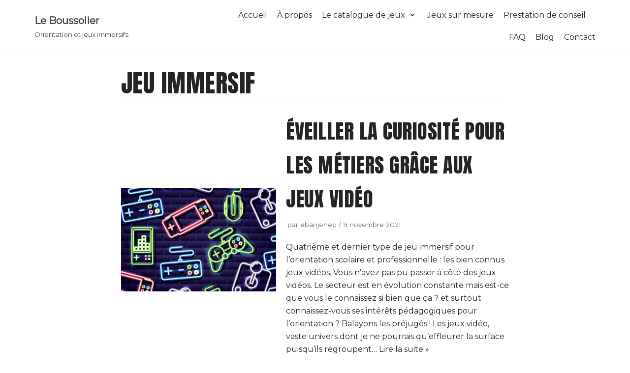

--- FILE ---
content_type: text/html; charset=UTF-8
request_url: https://leboussolier.fr/tag/jeu-immersif/
body_size: 14272
content:
<!DOCTYPE html>
<html lang="fr-FR">

<head>
	<meta charset="UTF-8">
	<meta name="viewport" content="width=device-width, initial-scale=1, minimum-scale=1">
	<link rel="profile" href="http://gmpg.org/xfn/11">
		<title>jeu immersif &#8211; Le Boussolier</title>
<meta name='robots' content='max-image-preview:large' />
<link rel='dns-prefetch' href='//fonts.googleapis.com' />
<link rel="alternate" type="application/rss+xml" title="Le Boussolier &raquo; Flux" href="https://leboussolier.fr/feed/" />
<link rel="alternate" type="application/rss+xml" title="Le Boussolier &raquo; Flux des commentaires" href="https://leboussolier.fr/comments/feed/" />
<link rel="alternate" type="application/rss+xml" title="Le Boussolier &raquo; Flux de l’étiquette jeu immersif" href="https://leboussolier.fr/tag/jeu-immersif/feed/" />
<script type="text/javascript">
/* <![CDATA[ */
window._wpemojiSettings = {"baseUrl":"https:\/\/s.w.org\/images\/core\/emoji\/14.0.0\/72x72\/","ext":".png","svgUrl":"https:\/\/s.w.org\/images\/core\/emoji\/14.0.0\/svg\/","svgExt":".svg","source":{"concatemoji":"https:\/\/leboussolier.fr\/wp-includes\/js\/wp-emoji-release.min.js?ver=6.4.7"}};
/*! This file is auto-generated */
!function(i,n){var o,s,e;function c(e){try{var t={supportTests:e,timestamp:(new Date).valueOf()};sessionStorage.setItem(o,JSON.stringify(t))}catch(e){}}function p(e,t,n){e.clearRect(0,0,e.canvas.width,e.canvas.height),e.fillText(t,0,0);var t=new Uint32Array(e.getImageData(0,0,e.canvas.width,e.canvas.height).data),r=(e.clearRect(0,0,e.canvas.width,e.canvas.height),e.fillText(n,0,0),new Uint32Array(e.getImageData(0,0,e.canvas.width,e.canvas.height).data));return t.every(function(e,t){return e===r[t]})}function u(e,t,n){switch(t){case"flag":return n(e,"\ud83c\udff3\ufe0f\u200d\u26a7\ufe0f","\ud83c\udff3\ufe0f\u200b\u26a7\ufe0f")?!1:!n(e,"\ud83c\uddfa\ud83c\uddf3","\ud83c\uddfa\u200b\ud83c\uddf3")&&!n(e,"\ud83c\udff4\udb40\udc67\udb40\udc62\udb40\udc65\udb40\udc6e\udb40\udc67\udb40\udc7f","\ud83c\udff4\u200b\udb40\udc67\u200b\udb40\udc62\u200b\udb40\udc65\u200b\udb40\udc6e\u200b\udb40\udc67\u200b\udb40\udc7f");case"emoji":return!n(e,"\ud83e\udef1\ud83c\udffb\u200d\ud83e\udef2\ud83c\udfff","\ud83e\udef1\ud83c\udffb\u200b\ud83e\udef2\ud83c\udfff")}return!1}function f(e,t,n){var r="undefined"!=typeof WorkerGlobalScope&&self instanceof WorkerGlobalScope?new OffscreenCanvas(300,150):i.createElement("canvas"),a=r.getContext("2d",{willReadFrequently:!0}),o=(a.textBaseline="top",a.font="600 32px Arial",{});return e.forEach(function(e){o[e]=t(a,e,n)}),o}function t(e){var t=i.createElement("script");t.src=e,t.defer=!0,i.head.appendChild(t)}"undefined"!=typeof Promise&&(o="wpEmojiSettingsSupports",s=["flag","emoji"],n.supports={everything:!0,everythingExceptFlag:!0},e=new Promise(function(e){i.addEventListener("DOMContentLoaded",e,{once:!0})}),new Promise(function(t){var n=function(){try{var e=JSON.parse(sessionStorage.getItem(o));if("object"==typeof e&&"number"==typeof e.timestamp&&(new Date).valueOf()<e.timestamp+604800&&"object"==typeof e.supportTests)return e.supportTests}catch(e){}return null}();if(!n){if("undefined"!=typeof Worker&&"undefined"!=typeof OffscreenCanvas&&"undefined"!=typeof URL&&URL.createObjectURL&&"undefined"!=typeof Blob)try{var e="postMessage("+f.toString()+"("+[JSON.stringify(s),u.toString(),p.toString()].join(",")+"));",r=new Blob([e],{type:"text/javascript"}),a=new Worker(URL.createObjectURL(r),{name:"wpTestEmojiSupports"});return void(a.onmessage=function(e){c(n=e.data),a.terminate(),t(n)})}catch(e){}c(n=f(s,u,p))}t(n)}).then(function(e){for(var t in e)n.supports[t]=e[t],n.supports.everything=n.supports.everything&&n.supports[t],"flag"!==t&&(n.supports.everythingExceptFlag=n.supports.everythingExceptFlag&&n.supports[t]);n.supports.everythingExceptFlag=n.supports.everythingExceptFlag&&!n.supports.flag,n.DOMReady=!1,n.readyCallback=function(){n.DOMReady=!0}}).then(function(){return e}).then(function(){var e;n.supports.everything||(n.readyCallback(),(e=n.source||{}).concatemoji?t(e.concatemoji):e.wpemoji&&e.twemoji&&(t(e.twemoji),t(e.wpemoji)))}))}((window,document),window._wpemojiSettings);
/* ]]> */
</script>
<style id='wp-emoji-styles-inline-css' type='text/css'>

	img.wp-smiley, img.emoji {
		display: inline !important;
		border: none !important;
		box-shadow: none !important;
		height: 1em !important;
		width: 1em !important;
		margin: 0 0.07em !important;
		vertical-align: -0.1em !important;
		background: none !important;
		padding: 0 !important;
	}
</style>
<link rel='stylesheet' id='wp-block-library-css' href='https://leboussolier.fr/wp-includes/css/dist/block-library/style.min.css?ver=6.4.7' type='text/css' media='all' />
<link rel='stylesheet' id='otter-advanced-columns-style-css' href='https://leboussolier.fr/wp-content/plugins/otter-blocks/build/blocks/advanced-columns/style.css?ver=9210976de6364e5c5623' type='text/css' media='all' />
<style id='classic-theme-styles-inline-css' type='text/css'>
/*! This file is auto-generated */
.wp-block-button__link{color:#fff;background-color:#32373c;border-radius:9999px;box-shadow:none;text-decoration:none;padding:calc(.667em + 2px) calc(1.333em + 2px);font-size:1.125em}.wp-block-file__button{background:#32373c;color:#fff;text-decoration:none}
</style>
<style id='global-styles-inline-css' type='text/css'>
body{--wp--preset--color--black: #000000;--wp--preset--color--cyan-bluish-gray: #abb8c3;--wp--preset--color--white: #ffffff;--wp--preset--color--pale-pink: #f78da7;--wp--preset--color--vivid-red: #cf2e2e;--wp--preset--color--luminous-vivid-orange: #ff6900;--wp--preset--color--luminous-vivid-amber: #fcb900;--wp--preset--color--light-green-cyan: #7bdcb5;--wp--preset--color--vivid-green-cyan: #00d084;--wp--preset--color--pale-cyan-blue: #8ed1fc;--wp--preset--color--vivid-cyan-blue: #0693e3;--wp--preset--color--vivid-purple: #9b51e0;--wp--preset--color--neve-button-color: #b504e7;--wp--preset--color--neve-link-color: #10c0d8;--wp--preset--color--neve-text-color: #242424;--wp--preset--color--neve-btn-bg-hover: #db4301;--wp--preset--gradient--vivid-cyan-blue-to-vivid-purple: linear-gradient(135deg,rgba(6,147,227,1) 0%,rgb(155,81,224) 100%);--wp--preset--gradient--light-green-cyan-to-vivid-green-cyan: linear-gradient(135deg,rgb(122,220,180) 0%,rgb(0,208,130) 100%);--wp--preset--gradient--luminous-vivid-amber-to-luminous-vivid-orange: linear-gradient(135deg,rgba(252,185,0,1) 0%,rgba(255,105,0,1) 100%);--wp--preset--gradient--luminous-vivid-orange-to-vivid-red: linear-gradient(135deg,rgba(255,105,0,1) 0%,rgb(207,46,46) 100%);--wp--preset--gradient--very-light-gray-to-cyan-bluish-gray: linear-gradient(135deg,rgb(238,238,238) 0%,rgb(169,184,195) 100%);--wp--preset--gradient--cool-to-warm-spectrum: linear-gradient(135deg,rgb(74,234,220) 0%,rgb(151,120,209) 20%,rgb(207,42,186) 40%,rgb(238,44,130) 60%,rgb(251,105,98) 80%,rgb(254,248,76) 100%);--wp--preset--gradient--blush-light-purple: linear-gradient(135deg,rgb(255,206,236) 0%,rgb(152,150,240) 100%);--wp--preset--gradient--blush-bordeaux: linear-gradient(135deg,rgb(254,205,165) 0%,rgb(254,45,45) 50%,rgb(107,0,62) 100%);--wp--preset--gradient--luminous-dusk: linear-gradient(135deg,rgb(255,203,112) 0%,rgb(199,81,192) 50%,rgb(65,88,208) 100%);--wp--preset--gradient--pale-ocean: linear-gradient(135deg,rgb(255,245,203) 0%,rgb(182,227,212) 50%,rgb(51,167,181) 100%);--wp--preset--gradient--electric-grass: linear-gradient(135deg,rgb(202,248,128) 0%,rgb(113,206,126) 100%);--wp--preset--gradient--midnight: linear-gradient(135deg,rgb(2,3,129) 0%,rgb(40,116,252) 100%);--wp--preset--font-size--small: 13px;--wp--preset--font-size--medium: 20px;--wp--preset--font-size--large: 36px;--wp--preset--font-size--x-large: 42px;--wp--preset--spacing--20: 0.44rem;--wp--preset--spacing--30: 0.67rem;--wp--preset--spacing--40: 1rem;--wp--preset--spacing--50: 1.5rem;--wp--preset--spacing--60: 2.25rem;--wp--preset--spacing--70: 3.38rem;--wp--preset--spacing--80: 5.06rem;--wp--preset--shadow--natural: 6px 6px 9px rgba(0, 0, 0, 0.2);--wp--preset--shadow--deep: 12px 12px 50px rgba(0, 0, 0, 0.4);--wp--preset--shadow--sharp: 6px 6px 0px rgba(0, 0, 0, 0.2);--wp--preset--shadow--outlined: 6px 6px 0px -3px rgba(255, 255, 255, 1), 6px 6px rgba(0, 0, 0, 1);--wp--preset--shadow--crisp: 6px 6px 0px rgba(0, 0, 0, 1);}:where(.is-layout-flex){gap: 0.5em;}:where(.is-layout-grid){gap: 0.5em;}body .is-layout-flow > .alignleft{float: left;margin-inline-start: 0;margin-inline-end: 2em;}body .is-layout-flow > .alignright{float: right;margin-inline-start: 2em;margin-inline-end: 0;}body .is-layout-flow > .aligncenter{margin-left: auto !important;margin-right: auto !important;}body .is-layout-constrained > .alignleft{float: left;margin-inline-start: 0;margin-inline-end: 2em;}body .is-layout-constrained > .alignright{float: right;margin-inline-start: 2em;margin-inline-end: 0;}body .is-layout-constrained > .aligncenter{margin-left: auto !important;margin-right: auto !important;}body .is-layout-constrained > :where(:not(.alignleft):not(.alignright):not(.alignfull)){max-width: var(--wp--style--global--content-size);margin-left: auto !important;margin-right: auto !important;}body .is-layout-constrained > .alignwide{max-width: var(--wp--style--global--wide-size);}body .is-layout-flex{display: flex;}body .is-layout-flex{flex-wrap: wrap;align-items: center;}body .is-layout-flex > *{margin: 0;}body .is-layout-grid{display: grid;}body .is-layout-grid > *{margin: 0;}:where(.wp-block-columns.is-layout-flex){gap: 2em;}:where(.wp-block-columns.is-layout-grid){gap: 2em;}:where(.wp-block-post-template.is-layout-flex){gap: 1.25em;}:where(.wp-block-post-template.is-layout-grid){gap: 1.25em;}.has-black-color{color: var(--wp--preset--color--black) !important;}.has-cyan-bluish-gray-color{color: var(--wp--preset--color--cyan-bluish-gray) !important;}.has-white-color{color: var(--wp--preset--color--white) !important;}.has-pale-pink-color{color: var(--wp--preset--color--pale-pink) !important;}.has-vivid-red-color{color: var(--wp--preset--color--vivid-red) !important;}.has-luminous-vivid-orange-color{color: var(--wp--preset--color--luminous-vivid-orange) !important;}.has-luminous-vivid-amber-color{color: var(--wp--preset--color--luminous-vivid-amber) !important;}.has-light-green-cyan-color{color: var(--wp--preset--color--light-green-cyan) !important;}.has-vivid-green-cyan-color{color: var(--wp--preset--color--vivid-green-cyan) !important;}.has-pale-cyan-blue-color{color: var(--wp--preset--color--pale-cyan-blue) !important;}.has-vivid-cyan-blue-color{color: var(--wp--preset--color--vivid-cyan-blue) !important;}.has-vivid-purple-color{color: var(--wp--preset--color--vivid-purple) !important;}.has-black-background-color{background-color: var(--wp--preset--color--black) !important;}.has-cyan-bluish-gray-background-color{background-color: var(--wp--preset--color--cyan-bluish-gray) !important;}.has-white-background-color{background-color: var(--wp--preset--color--white) !important;}.has-pale-pink-background-color{background-color: var(--wp--preset--color--pale-pink) !important;}.has-vivid-red-background-color{background-color: var(--wp--preset--color--vivid-red) !important;}.has-luminous-vivid-orange-background-color{background-color: var(--wp--preset--color--luminous-vivid-orange) !important;}.has-luminous-vivid-amber-background-color{background-color: var(--wp--preset--color--luminous-vivid-amber) !important;}.has-light-green-cyan-background-color{background-color: var(--wp--preset--color--light-green-cyan) !important;}.has-vivid-green-cyan-background-color{background-color: var(--wp--preset--color--vivid-green-cyan) !important;}.has-pale-cyan-blue-background-color{background-color: var(--wp--preset--color--pale-cyan-blue) !important;}.has-vivid-cyan-blue-background-color{background-color: var(--wp--preset--color--vivid-cyan-blue) !important;}.has-vivid-purple-background-color{background-color: var(--wp--preset--color--vivid-purple) !important;}.has-black-border-color{border-color: var(--wp--preset--color--black) !important;}.has-cyan-bluish-gray-border-color{border-color: var(--wp--preset--color--cyan-bluish-gray) !important;}.has-white-border-color{border-color: var(--wp--preset--color--white) !important;}.has-pale-pink-border-color{border-color: var(--wp--preset--color--pale-pink) !important;}.has-vivid-red-border-color{border-color: var(--wp--preset--color--vivid-red) !important;}.has-luminous-vivid-orange-border-color{border-color: var(--wp--preset--color--luminous-vivid-orange) !important;}.has-luminous-vivid-amber-border-color{border-color: var(--wp--preset--color--luminous-vivid-amber) !important;}.has-light-green-cyan-border-color{border-color: var(--wp--preset--color--light-green-cyan) !important;}.has-vivid-green-cyan-border-color{border-color: var(--wp--preset--color--vivid-green-cyan) !important;}.has-pale-cyan-blue-border-color{border-color: var(--wp--preset--color--pale-cyan-blue) !important;}.has-vivid-cyan-blue-border-color{border-color: var(--wp--preset--color--vivid-cyan-blue) !important;}.has-vivid-purple-border-color{border-color: var(--wp--preset--color--vivid-purple) !important;}.has-vivid-cyan-blue-to-vivid-purple-gradient-background{background: var(--wp--preset--gradient--vivid-cyan-blue-to-vivid-purple) !important;}.has-light-green-cyan-to-vivid-green-cyan-gradient-background{background: var(--wp--preset--gradient--light-green-cyan-to-vivid-green-cyan) !important;}.has-luminous-vivid-amber-to-luminous-vivid-orange-gradient-background{background: var(--wp--preset--gradient--luminous-vivid-amber-to-luminous-vivid-orange) !important;}.has-luminous-vivid-orange-to-vivid-red-gradient-background{background: var(--wp--preset--gradient--luminous-vivid-orange-to-vivid-red) !important;}.has-very-light-gray-to-cyan-bluish-gray-gradient-background{background: var(--wp--preset--gradient--very-light-gray-to-cyan-bluish-gray) !important;}.has-cool-to-warm-spectrum-gradient-background{background: var(--wp--preset--gradient--cool-to-warm-spectrum) !important;}.has-blush-light-purple-gradient-background{background: var(--wp--preset--gradient--blush-light-purple) !important;}.has-blush-bordeaux-gradient-background{background: var(--wp--preset--gradient--blush-bordeaux) !important;}.has-luminous-dusk-gradient-background{background: var(--wp--preset--gradient--luminous-dusk) !important;}.has-pale-ocean-gradient-background{background: var(--wp--preset--gradient--pale-ocean) !important;}.has-electric-grass-gradient-background{background: var(--wp--preset--gradient--electric-grass) !important;}.has-midnight-gradient-background{background: var(--wp--preset--gradient--midnight) !important;}.has-small-font-size{font-size: var(--wp--preset--font-size--small) !important;}.has-medium-font-size{font-size: var(--wp--preset--font-size--medium) !important;}.has-large-font-size{font-size: var(--wp--preset--font-size--large) !important;}.has-x-large-font-size{font-size: var(--wp--preset--font-size--x-large) !important;}
.wp-block-navigation a:where(:not(.wp-element-button)){color: inherit;}
:where(.wp-block-post-template.is-layout-flex){gap: 1.25em;}:where(.wp-block-post-template.is-layout-grid){gap: 1.25em;}
:where(.wp-block-columns.is-layout-flex){gap: 2em;}:where(.wp-block-columns.is-layout-grid){gap: 2em;}
.wp-block-pullquote{font-size: 1.5em;line-height: 1.6;}
</style>
<link rel='stylesheet' id='contact-form-7-css' href='https://leboussolier.fr/wp-content/plugins/contact-form-7/includes/css/styles.css?ver=5.8.6' type='text/css' media='all' />
<link rel='stylesheet' id='neve-style-css' href='https://leboussolier.fr/wp-content/themes/neve/style.min.css?ver=2.8.4' type='text/css' media='all' />
<style id='neve-style-inline-css' type='text/css'>
.header-menu-sidebar-inner li.menu-item-nav-search { display: none; }
 .container{ max-width: 748px; } a{ color: #10c0d8; } .nv-loader{ border-color: #10c0d8; } a:hover, a:focus{ color: #10c0d8; } body, .entry-title a, .entry-title a:hover, .entry-title a:focus{ color: #242424; } .has-neve-link-hover-color-color{ color: #10c0d8!important; } .has-neve-link-color-color{ color: #10c0d8!important; } .has-neve-text-color-color{ color: #242424!important; } .has-neve-button-color-color{ color: #b504e7!important; } .has-neve-link-color-background-color{ background-color: #10c0d8!important; } .has-neve-link-hover-color-background-color{ background-color: #10c0d8!important; } .has-neve-button-color-background-color{ background-color: #b504e7!important; } .has-neve-text-color-background-color{ background-color: #242424!important; } .single-post-container .alignfull > [class*="__inner-container"], .single-post-container .alignwide > [class*="__inner-container"]{ max-width:718px } .button.button-primary, button, input[type=button], .btn, input[type="submit"], /* Buttons in navigation */ ul[id^="nv-primary-navigation"] li.button.button-primary > a, .menu li.button.button-primary > a, .wp-block-button.is-style-primary .wp-block-button__link, .wc-block-grid .wp-block-button .wp-block-button__link{ background-color: #b504e7;color: #ffffff;border-radius:3px 3px 3px 3px;border:none;border-width:1px 1px 1px 1px; } .button.button-primary:hover, .nv-tags-list a:hover, ul[id^="nv-primary-navigation"] li.button.button-primary > a:hover, .menu li.button.button-primary > a:hover, .wp-block-button.is-style-primary .wp-block-button__link:hover, .wc-block-grid .wp-block-button .wp-block-button__link:hover{ background-color: #db4301;color: #ffffff; } .button.button-secondary, #comments input[type="submit"], #comments input[type=submit], .cart-off-canvas .button.nv-close-cart-sidebar, .wp-block-button.is-style-secondary .wp-block-button__link{ color: #10c0d8;border-radius:3px;border:1px solid;border-width:1px 1px 1px 1px; } .button.button-secondary:hover, #comments input[type="submit"]:hover, .cart-off-canvas .button.nv-close-cart-sidebar:hover, .wp-block-button.is-style-secondary .wp-block-button__link:hover{ color: #00b5ce; } .nv-tags-list a:hover{ background-color: #db4301; } .nv-tags-list a{ color: #b504e7;border-color: #b504e7; } body, .site-title{ font-family: Montserrat; } h1, .single h1.entry-title{ font-size: 35px; line-height: 1.6; letter-spacing: 0.5px; font-weight: 400; text-transform: capitalize; font-family: Anton; } h2{ font-size: 25px; letter-spacing: 0.5px; font-weight: 400; text-transform: uppercase; font-family: Anton; } h3{ font-size: 18px; letter-spacing: 0.5px; font-weight: 400; text-transform: uppercase; font-family: Anton; } h4{ font-size: 16px; line-height: 1.6; letter-spacing: 0.5px; font-weight: 400; text-transform: uppercase; font-family: Anton; } h5{ font-size: 15px; letter-spacing: 0.5px; font-weight: 400; text-transform: uppercase; font-family: Anton; } h6{ font-size: 12px; letter-spacing: 0.5px; font-weight: 400; text-transform: uppercase; font-family: Anton; } .header-main-inner,.header-main-inner a:not(.button),.header-main-inner .navbar-toggle{ color: #404248; } .header-main-inner .nv-icon svg,.header-main-inner .nv-contact-list svg{ fill: #404248; } .header-main-inner .icon-bar{ background-color: #404248; } .hfg_header .header-main-inner .nav-ul .sub-menu{ background-color: #ffffff; } .hfg_header .header-main-inner{ background-color: #ffffff; } .header-menu-sidebar .header-menu-sidebar-bg,.header-menu-sidebar .header-menu-sidebar-bg a:not(.button),.header-menu-sidebar .header-menu-sidebar-bg .navbar-toggle{ color: #404248; } .header-menu-sidebar .header-menu-sidebar-bg .nv-icon svg,.header-menu-sidebar .header-menu-sidebar-bg .nv-contact-list svg{ fill: #404248; } .header-menu-sidebar .header-menu-sidebar-bg .icon-bar{ background-color: #404248; } .hfg_header .header-menu-sidebar .header-menu-sidebar-bg .nav-ul .sub-menu{ background-color: #ffffff; } .hfg_header .header-menu-sidebar .header-menu-sidebar-bg{ background-color: #ffffff; } .header-menu-sidebar{ width: 360px; } .builder-item--logo .site-logo img{ max-width: 120px; } .builder-item--logo .site-logo{ padding:10px 0px 10px 0px; } .builder-item--logo{ margin:0px 0px 0px 0px; } .builder-item--nav-icon .navbar-toggle, .header-menu-sidebar .close-sidebar-panel .navbar-toggle{ border-radius:3px;border:1px solid;border-width:1px; } .builder-item--nav-icon .navbar-toggle{ padding:10px 15px 10px 15px; } .builder-item--nav-icon{ margin:0px 0px 0px 0px; } .builder-item--primary-menu .nav-menu-primary > .nav-ul li:not(.woocommerce-mini-cart-item) > a,.builder-item--primary-menu .nav-menu-primary > .nav-ul .has-caret > a,.builder-item--primary-menu .nav-menu-primary > .nav-ul .neve-mm-heading span,.builder-item--primary-menu .nav-menu-primary > .nav-ul .has-caret{ color: #242424; } .builder-item--primary-menu .nav-menu-primary > .nav-ul li:not(.woocommerce-mini-cart-item) > a:after,.builder-item--primary-menu .nav-menu-primary > .nav-ul li > .has-caret > a:after{ background-color: #aa40fb; } .builder-item--primary-menu .nav-menu-primary > .nav-ul li:not(.woocommerce-mini-cart-item):hover > a,.builder-item--primary-menu .nav-menu-primary > .nav-ul li:hover > .has-caret > a,.builder-item--primary-menu .nav-menu-primary > .nav-ul li:hover > .has-caret{ color: #aa40fb; } .builder-item--primary-menu .nav-menu-primary > .nav-ul li:hover > .has-caret svg{ fill: #aa40fb; } .builder-item--primary-menu .nav-menu-primary > .nav-ul li.current-menu-item > a,.builder-item--primary-menu .nav-menu-primary > .nav-ul li.current_page_item > a,.builder-item--primary-menu .nav-menu-primary > .nav-ul li.current_page_item > .has-caret > a{ color: #9f04e7; } .builder-item--primary-menu .nav-menu-primary > .nav-ul li.current-menu-item > .has-caret svg{ fill: #9f04e7; } .builder-item--primary-menu .nav-ul > li:not(:last-of-type){ margin-right:20px; } .builder-item--primary-menu .style-full-height .nav-ul li:not(.menu-item-nav-search):not(.menu-item-nav-cart):hover > a:after{ width: calc(100% + 20px); } .builder-item--primary-menu .nav-ul li a, .builder-item--primary-menu .neve-mm-heading span{ min-height: 25px; } .builder-item--primary-menu{ font-size: 1em; line-height: 1.6em; letter-spacing: 0px; font-weight: 500; text-transform: none; padding:0px 0px 0px 0px;margin:0px 0px 0px 0px; } .builder-item--primary-menu svg{ width: 1em;height: 1em; } .footer-bottom-inner{ background-color: #000000; } .footer-bottom-inner,.footer-bottom-inner a:not(.button),.footer-bottom-inner .navbar-toggle{ color: #ffffff; } .footer-bottom-inner .nv-icon svg,.footer-bottom-inner .nv-contact-list svg{ fill: #ffffff; } .footer-bottom-inner .icon-bar{ background-color: #ffffff; } .footer-bottom-inner .nav-ul .sub-menu{ background-color: #000000; } .builder-item--footer_copyright{ font-size: 1em; line-height: 1.6em; letter-spacing: 0px; font-weight: 500; text-transform: none; padding:0px 0px 0px 0px;margin:0px 0px 0px 0px; } .builder-item--footer_copyright svg{ width: 1em;height: 1em; } @media(min-width: 576px){ .container{ max-width: 992px; } .single-post-container .alignfull > [class*="__inner-container"], .single-post-container .alignwide > [class*="__inner-container"]{ max-width:962px } h1, .single h1.entry-title{ font-size: 1.5em; line-height: 1.6; letter-spacing: 0.5px; } h2{ font-size: 1.3em; letter-spacing: 0.5px; } h3{ font-size: 1.1em; letter-spacing: 0.5px; } h4{ font-size: 1em; line-height: 1.6; letter-spacing: 0.5px; } h5{ font-size: 0.75em; letter-spacing: 0.5px; } h6{ font-size: 0.75em; letter-spacing: 0.5px; } .header-menu-sidebar{ width: 360px; } .builder-item--logo .site-logo img{ max-width: 120px; } .builder-item--logo .site-logo{ padding:10px 0px 10px 0px; } .builder-item--logo{ margin:0px 0px 0px 0px; } .builder-item--nav-icon .navbar-toggle{ padding:10px 15px 10px 15px; } .builder-item--nav-icon{ margin:0px 0px 0px 0px; } .builder-item--primary-menu .nav-ul > li:not(:last-of-type){ margin-right:20px; } .builder-item--primary-menu .style-full-height .nav-ul li:not(.menu-item-nav-search):not(.menu-item-nav-cart):hover > a:after{ width: calc(100% + 20px); } .builder-item--primary-menu .nav-ul li a, .builder-item--primary-menu .neve-mm-heading span{ min-height: 25px; } .builder-item--primary-menu{ font-size: 1em; line-height: 1.6em; letter-spacing: 0px; padding:0px 0px 0px 0px;margin:0px 0px 0px 0px; } .builder-item--primary-menu svg{ width: 1em;height: 1em; } .builder-item--footer_copyright{ font-size: 1em; line-height: 1.6em; letter-spacing: 0px; padding:0px 0px 0px 0px;margin:0px 0px 0px 0px; } .builder-item--footer_copyright svg{ width: 1em;height: 1em; } }@media(min-width: 960px){ .container{ max-width: 1170px; } .neve-main > .archive-container .nv-index-posts.col{ max-width: 70%; } .neve-main > .archive-container .nv-sidebar-wrap{ max-width: 30%; } .neve-main > .single-post-container .nv-single-post-wrap.col{ max-width: 70%; } .single-post-container .alignfull > [class*="__inner-container"], .single-post-container .alignwide > [class*="__inner-container"]{ max-width:789px } .container-fluid.single-post-container .alignfull > [class*="__inner-container"], .container-fluid.single-post-container .alignwide > [class*="__inner-container"]{ max-width:calc(70% + 15px) } .neve-main > .single-post-container .nv-sidebar-wrap{ max-width: 30%; } h1, .single h1.entry-title{ font-size: 50px; line-height: 1.6; letter-spacing: 0.5px; } h2{ font-size: 41px; letter-spacing: 0.5px; } h3{ font-size: 28px; letter-spacing: 0.5px; } h4{ font-size: 0.8em; line-height: 1.6; letter-spacing: 0.5px; } h5{ font-size: 20px; letter-spacing: 0.5px; } h6{ font-size: 14px; letter-spacing: 0.5px; } .header-menu-sidebar{ width: 360px; } .builder-item--logo .site-logo img{ max-width: 85px; } .builder-item--logo .site-logo{ padding:10px 0px 10px 0px; } .builder-item--logo{ margin:0px 0px 0px 0px; } .builder-item--nav-icon .navbar-toggle{ padding:10px 15px 10px 15px; } .builder-item--nav-icon{ margin:0px 0px 0px 0px; } .builder-item--primary-menu .nav-ul > li:not(:last-of-type){ margin-right:20px; } .builder-item--primary-menu .style-full-height .nav-ul li:not(.menu-item-nav-search):not(.menu-item-nav-cart) > a:after{ left:-10px;right:-10px } .builder-item--primary-menu .style-full-height .nav-ul li:not(.menu-item-nav-search):not(.menu-item-nav-cart):hover > a:after{ width: calc(100% + 20px); } .builder-item--primary-menu .nav-ul li a, .builder-item--primary-menu .neve-mm-heading span{ min-height: 25px; } .builder-item--primary-menu{ font-size: 1em; line-height: 1.6em; letter-spacing: 0px; padding:0px 0px 0px 0px;margin:0px 0px 0px 0px; } .builder-item--primary-menu svg{ width: 1em;height: 1em; } .builder-item--footer_copyright{ font-size: 1em; line-height: 1.6em; letter-spacing: 0px; padding:0px 0px 0px 0px;margin:0px 0px 0px 0px; } .builder-item--footer_copyright svg{ width: 1em;height: 1em; } }.nv-content-wrap .elementor a:not(.button):not(.wp-block-file__button){ text-decoration: none; }
</style>
<link rel='stylesheet' id='nunito-css' href='https://leboussolier.fr/wp-content/plugins/lockee/css/nunito.css?ver=2.1.4' type='text/css' media='all' />
<style id='leaflet-inline-css' type='text/css'>
/* required styles */

.leaflet-pane,
.leaflet-tile,
.leaflet-marker-icon,
.leaflet-marker-shadow,
.leaflet-tile-container,
.leaflet-pane > svg,
.leaflet-pane > canvas,
.leaflet-zoom-box,
.leaflet-image-layer,
.leaflet-layer {
	position: absolute;
	left: 0;
	top: 0;
}
.leaflet-container {
	overflow: hidden;
}
.leaflet-tile,
.leaflet-marker-icon,
.leaflet-marker-shadow {
	-webkit-user-select: none;
	-moz-user-select: none;
	user-select: none;
	-webkit-user-drag: none;
}
/* Prevents IE11 from highlighting tiles in blue */
.leaflet-tile::selection {
	background: transparent;
}
/* Safari renders non-retina tile on retina better with this, but Chrome is worse */
.leaflet-safari .leaflet-tile {
	image-rendering: -webkit-optimize-contrast;
}
/* hack that prevents hw layers "stretching" when loading new tiles */
.leaflet-safari .leaflet-tile-container {
	width: 1600px;
	height: 1600px;
	-webkit-transform-origin: 0 0;
}
.leaflet-marker-icon,
.leaflet-marker-shadow {
	display: block;
}
/* .leaflet-container svg: reset svg max-width decleration shipped in Joomla! (joomla.org) 3.x */
/* .leaflet-container img: map is broken in FF if you have max-width: 100% on tiles */
.leaflet-container .leaflet-overlay-pane svg {
	max-width: none !important;
	max-height: none !important;
}
.leaflet-container .leaflet-marker-pane img,
.leaflet-container .leaflet-shadow-pane img,
.leaflet-container .leaflet-tile-pane img,
.leaflet-container img.leaflet-image-layer,
.leaflet-container .leaflet-tile {
	max-width: none !important;
	max-height: none !important;
	width: auto;
	padding: 0;
}

.leaflet-container.leaflet-touch-zoom {
	-ms-touch-action: pan-x pan-y;
	touch-action: pan-x pan-y;
}
.leaflet-container.leaflet-touch-drag {
	-ms-touch-action: pinch-zoom;
	/* Fallback for FF which doesn't support pinch-zoom */
	touch-action: none;
	touch-action: pinch-zoom;
}
.leaflet-container.leaflet-touch-drag.leaflet-touch-zoom {
	-ms-touch-action: none;
	touch-action: none;
}
.leaflet-container {
	-webkit-tap-highlight-color: transparent;
}
.leaflet-container a {
	-webkit-tap-highlight-color: rgba(51, 181, 229, 0.4);
}
.leaflet-tile {
	filter: inherit;
	visibility: hidden;
}
.leaflet-tile-loaded {
	visibility: inherit;
}
.leaflet-zoom-box {
	width: 0;
	height: 0;
	-moz-box-sizing: border-box;
	box-sizing: border-box;
	z-index: 800;
}
/* workaround for https://bugzilla.mozilla.org/show_bug.cgi?id=888319 */
.leaflet-overlay-pane svg {
	-moz-user-select: none;
}

.leaflet-pane         { z-index: 400; }

.leaflet-tile-pane    { z-index: 200; }
.leaflet-overlay-pane { z-index: 400; }
.leaflet-shadow-pane  { z-index: 500; }
.leaflet-marker-pane  { z-index: 600; }
.leaflet-tooltip-pane   { z-index: 650; }
.leaflet-popup-pane   { z-index: 700; }

.leaflet-map-pane canvas { z-index: 100; }
.leaflet-map-pane svg    { z-index: 200; }

.leaflet-vml-shape {
	width: 1px;
	height: 1px;
}
.lvml {
	behavior: url(#default#VML);
	display: inline-block;
	position: absolute;
}


/* control positioning */

.leaflet-control {
	position: relative;
	z-index: 800;
	pointer-events: visiblePainted; /* IE 9-10 doesn't have auto */
	pointer-events: auto;
}
.leaflet-top,
.leaflet-bottom {
	position: absolute;
	z-index: 1000;
	pointer-events: none;
}
.leaflet-top {
	top: 0;
}
.leaflet-right {
	right: 0;
}
.leaflet-bottom {
	bottom: 0;
}
.leaflet-left {
	left: 0;
}
.leaflet-control {
	float: left;
	clear: both;
}
.leaflet-right .leaflet-control {
	float: right;
}
.leaflet-top .leaflet-control {
	margin-top: 10px;
}
.leaflet-bottom .leaflet-control {
	margin-bottom: 10px;
}
.leaflet-left .leaflet-control {
	margin-left: 10px;
}
.leaflet-right .leaflet-control {
	margin-right: 10px;
}


/* zoom and fade animations */

.leaflet-fade-anim .leaflet-popup {
	opacity: 0;
	-webkit-transition: opacity 0.2s linear;
	-moz-transition: opacity 0.2s linear;
	transition: opacity 0.2s linear;
}
.leaflet-fade-anim .leaflet-map-pane .leaflet-popup {
	opacity: 1;
}
.leaflet-zoom-animated {
	-webkit-transform-origin: 0 0;
	-ms-transform-origin: 0 0;
	transform-origin: 0 0;
}
svg.leaflet-zoom-animated {
	will-change: transform;
}

.leaflet-zoom-anim .leaflet-zoom-animated {
	-webkit-transition: -webkit-transform 0.25s cubic-bezier(0,0,0.25,1);
	-moz-transition:    -moz-transform 0.25s cubic-bezier(0,0,0.25,1);
	transition:         transform 0.25s cubic-bezier(0,0,0.25,1);
}
.leaflet-zoom-anim .leaflet-tile,
.leaflet-pan-anim .leaflet-tile {
	-webkit-transition: none;
	-moz-transition: none;
	transition: none;
}

.leaflet-zoom-anim .leaflet-zoom-hide {
	visibility: hidden;
}


/* cursors */

.leaflet-interactive {
	cursor: pointer;
}
.leaflet-grab {
	cursor: -webkit-grab;
	cursor:    -moz-grab;
	cursor:         grab;
}
.leaflet-crosshair,
.leaflet-crosshair .leaflet-interactive {
	cursor: crosshair;
}
.leaflet-popup-pane,
.leaflet-control {
	cursor: auto;
}
.leaflet-dragging .leaflet-grab,
.leaflet-dragging .leaflet-grab .leaflet-interactive,
.leaflet-dragging .leaflet-marker-draggable {
	cursor: move;
	cursor: -webkit-grabbing;
	cursor:    -moz-grabbing;
	cursor:         grabbing;
}

/* marker & overlays interactivity */
.leaflet-marker-icon,
.leaflet-marker-shadow,
.leaflet-image-layer,
.leaflet-pane > svg path,
.leaflet-tile-container {
	pointer-events: none;
}

.leaflet-marker-icon.leaflet-interactive,
.leaflet-image-layer.leaflet-interactive,
.leaflet-pane > svg path.leaflet-interactive,
svg.leaflet-image-layer.leaflet-interactive path {
	pointer-events: visiblePainted; /* IE 9-10 doesn't have auto */
	pointer-events: auto;
}

/* visual tweaks */

.leaflet-container {
	background: #ddd;
	outline-offset: 1px;
}
.leaflet-container a {
	color: #0078A8;
}
.leaflet-zoom-box {
	border: 2px dotted #38f;
	background: rgba(255,255,255,0.5);
}


/* general typography */
.leaflet-container {
	font-family: "Helvetica Neue", Arial, Helvetica, sans-serif;
	font-size: 12px;
	font-size: 0.75rem;
	line-height: 1.5;
}


/* general toolbar styles */

.leaflet-bar {
	box-shadow: 0 1px 5px rgba(0,0,0,0.65);
	border-radius: 4px;
}
.leaflet-bar a {
	background-color: #fff;
	border-bottom: 1px solid #ccc;
	width: 26px;
	height: 26px;
	line-height: 26px;
	display: block;
	text-align: center;
	text-decoration: none;
	color: black;
}
.leaflet-bar a,
.leaflet-control-layers-toggle {
	background-position: 50% 50%;
	background-repeat: no-repeat;
	display: block;
}
.leaflet-bar a:hover,
.leaflet-bar a:focus {
	background-color: #f4f4f4;
}
.leaflet-bar a:first-child {
	border-top-left-radius: 4px;
	border-top-right-radius: 4px;
}
.leaflet-bar a:last-child {
	border-bottom-left-radius: 4px;
	border-bottom-right-radius: 4px;
	border-bottom: none;
}
.leaflet-bar a.leaflet-disabled {
	cursor: default;
	background-color: #f4f4f4;
	color: #bbb;
}

.leaflet-touch .leaflet-bar a {
	width: 30px;
	height: 30px;
	line-height: 30px;
}
.leaflet-touch .leaflet-bar a:first-child {
	border-top-left-radius: 2px;
	border-top-right-radius: 2px;
}
.leaflet-touch .leaflet-bar a:last-child {
	border-bottom-left-radius: 2px;
	border-bottom-right-radius: 2px;
}

/* zoom control */

.leaflet-control-zoom-in,
.leaflet-control-zoom-out {
	font: bold 18px 'Lucida Console', Monaco, monospace;
	text-indent: 1px;
}

.leaflet-touch .leaflet-control-zoom-in, .leaflet-touch .leaflet-control-zoom-out  {
	font-size: 22px;
}


/* layers control */

.leaflet-control-layers {
	box-shadow: 0 1px 5px rgba(0,0,0,0.4);
	background: #fff;
	border-radius: 5px;
}
.leaflet-control-layers-toggle {
	background-image: url(/wp-content/plugins/otter-blocks/assets/leaflet/images/layers.png);
	width: 36px;
	height: 36px;
}
.leaflet-retina .leaflet-control-layers-toggle {
	background-image: url(/wp-content/plugins/otter-blocks/assets/leaflet/images/layers-2x.png);
	background-size: 26px 26px;
}
.leaflet-touch .leaflet-control-layers-toggle {
	width: 44px;
	height: 44px;
}
.leaflet-control-layers .leaflet-control-layers-list,
.leaflet-control-layers-expanded .leaflet-control-layers-toggle {
	display: none;
}
.leaflet-control-layers-expanded .leaflet-control-layers-list {
	display: block;
	position: relative;
}
.leaflet-control-layers-expanded {
	padding: 6px 10px 6px 6px;
	color: #333;
	background: #fff;
}
.leaflet-control-layers-scrollbar {
	overflow-y: scroll;
	overflow-x: hidden;
	padding-right: 5px;
}
.leaflet-control-layers-selector {
	margin-top: 2px;
	position: relative;
	top: 1px;
}
.leaflet-control-layers label {
	display: block;
	font-size: 13px;
	font-size: 1.08333em;
}
.leaflet-control-layers-separator {
	height: 0;
	border-top: 1px solid #ddd;
	margin: 5px -10px 5px -6px;
}

/* Default icon URLs */
.leaflet-default-icon-path { /* used only in path-guessing heuristic, see L.Icon.Default */
	background-image: url(/wp-content/plugins/otter-blocks/assets/leaflet/images/marker-icon.png);
}


/* attribution and scale controls */

.leaflet-container .leaflet-control-attribution {
	background: #fff;
	background: rgba(255, 255, 255, 0.8);
	margin: 0;
}
.leaflet-control-attribution,
.leaflet-control-scale-line {
	padding: 0 5px;
	color: #333;
	line-height: 1.4;
}
.leaflet-control-attribution a {
	text-decoration: none;
}
.leaflet-control-attribution a:hover,
.leaflet-control-attribution a:focus {
	text-decoration: underline;
}
.leaflet-control-attribution svg {
	display: inline !important;
}
.leaflet-left .leaflet-control-scale {
	margin-left: 5px;
}
.leaflet-bottom .leaflet-control-scale {
	margin-bottom: 5px;
}
.leaflet-control-scale-line {
	border: 2px solid #777;
	border-top: none;
	line-height: 1.1;
	padding: 2px 5px 1px;
	white-space: nowrap;
	overflow: hidden;
	-moz-box-sizing: border-box;
	box-sizing: border-box;

	background: #fff;
	background: rgba(255, 255, 255, 0.5);
}
.leaflet-control-scale-line:not(:first-child) {
	border-top: 2px solid #777;
	border-bottom: none;
	margin-top: -2px;
}
.leaflet-control-scale-line:not(:first-child):not(:last-child) {
	border-bottom: 2px solid #777;
}

.leaflet-touch .leaflet-control-attribution,
.leaflet-touch .leaflet-control-layers,
.leaflet-touch .leaflet-bar {
	box-shadow: none;
}
.leaflet-touch .leaflet-control-layers,
.leaflet-touch .leaflet-bar {
	border: 2px solid rgba(0,0,0,0.2);
	background-clip: padding-box;
}


/* popup */

.leaflet-popup {
	position: absolute;
	text-align: center;
	margin-bottom: 20px;
}
.leaflet-popup-content-wrapper {
	padding: 1px;
	text-align: left;
	border-radius: 12px;
}
.leaflet-popup-content {
	margin: 13px 24px 13px 20px;
	line-height: 1.3;
	font-size: 13px;
	font-size: 1.08333em;
	min-height: 1px;
}
.leaflet-popup-content p {
	margin: 17px 0;
	margin: 1.3em 0;
}
.leaflet-popup-tip-container {
	width: 40px;
	height: 20px;
	position: absolute;
	left: 50%;
	margin-top: -1px;
	margin-left: -20px;
	overflow: hidden;
	pointer-events: none;
}
.leaflet-popup-tip {
	width: 17px;
	height: 17px;
	padding: 1px;

	margin: -10px auto 0;
	pointer-events: auto;

	-webkit-transform: rotate(45deg);
	-moz-transform: rotate(45deg);
	-ms-transform: rotate(45deg);
	transform: rotate(45deg);
}
.leaflet-popup-content-wrapper,
.leaflet-popup-tip {
	background: white;
	color: #333;
	box-shadow: 0 3px 14px rgba(0,0,0,0.4);
}
.leaflet-container a.leaflet-popup-close-button {
	position: absolute;
	top: 0;
	right: 0;
	border: none;
	text-align: center;
	width: 24px;
	height: 24px;
	font: 16px/24px Tahoma, Verdana, sans-serif;
	color: #757575;
	text-decoration: none;
	background: transparent;
}
.leaflet-container a.leaflet-popup-close-button:hover,
.leaflet-container a.leaflet-popup-close-button:focus {
	color: #585858;
}
.leaflet-popup-scrolled {
	overflow: auto;
	border-bottom: 1px solid #ddd;
	border-top: 1px solid #ddd;
}

.leaflet-oldie .leaflet-popup-content-wrapper {
	-ms-zoom: 1;
}
.leaflet-oldie .leaflet-popup-tip {
	width: 24px;
	margin: 0 auto;

	-ms-filter: "progid:DXImageTransform.Microsoft.Matrix(M11=0.70710678, M12=0.70710678, M21=-0.70710678, M22=0.70710678)";
	filter: progid:DXImageTransform.Microsoft.Matrix(M11=0.70710678, M12=0.70710678, M21=-0.70710678, M22=0.70710678);
}

.leaflet-oldie .leaflet-control-zoom,
.leaflet-oldie .leaflet-control-layers,
.leaflet-oldie .leaflet-popup-content-wrapper,
.leaflet-oldie .leaflet-popup-tip {
	border: 1px solid #999;
}


/* div icon */

.leaflet-div-icon {
	background: #fff;
	border: 1px solid #666;
}


/* Tooltip */
/* Base styles for the element that has a tooltip */
.leaflet-tooltip {
	position: absolute;
	padding: 6px;
	background-color: #fff;
	border: 1px solid #fff;
	border-radius: 3px;
	color: #222;
	white-space: nowrap;
	-webkit-user-select: none;
	-moz-user-select: none;
	-ms-user-select: none;
	user-select: none;
	pointer-events: none;
	box-shadow: 0 1px 3px rgba(0,0,0,0.4);
}
.leaflet-tooltip.leaflet-interactive {
	cursor: pointer;
	pointer-events: auto;
}
.leaflet-tooltip-top:before,
.leaflet-tooltip-bottom:before,
.leaflet-tooltip-left:before,
.leaflet-tooltip-right:before {
	position: absolute;
	pointer-events: none;
	border: 6px solid transparent;
	background: transparent;
	content: "";
}

/* Directions */

.leaflet-tooltip-bottom {
	margin-top: 6px;
}
.leaflet-tooltip-top {
	margin-top: -6px;
}
.leaflet-tooltip-bottom:before,
.leaflet-tooltip-top:before {
	left: 50%;
	margin-left: -6px;
}
.leaflet-tooltip-top:before {
	bottom: 0;
	margin-bottom: -12px;
	border-top-color: #fff;
}
.leaflet-tooltip-bottom:before {
	top: 0;
	margin-top: -12px;
	margin-left: -6px;
	border-bottom-color: #fff;
}
.leaflet-tooltip-left {
	margin-left: -6px;
}
.leaflet-tooltip-right {
	margin-left: 6px;
}
.leaflet-tooltip-left:before,
.leaflet-tooltip-right:before {
	top: 50%;
	margin-top: -6px;
}
.leaflet-tooltip-left:before {
	right: 0;
	margin-right: -12px;
	border-left-color: #fff;
}
.leaflet-tooltip-right:before {
	left: 0;
	margin-left: -12px;
	border-right-color: #fff;
}

/* Printing */

@media print {
	/* Prevent printers from removing background-images of controls. */
	.leaflet-control {
		-webkit-print-color-adjust: exact;
		color-adjust: exact;
	}
}

</style>
<link rel='stylesheet' id='styles-css' href='https://leboussolier.fr/wp-content/plugins/lockee/css/styles.css?ver=2.1.4' type='text/css' media='all' />
<link rel='stylesheet' id='light-css' href='https://leboussolier.fr/wp-content/plugins/lockee/css/light.css?ver=2.1.4' type='text/css' media='all' />
<link rel='stylesheet' id='neve-google-font-montserrat-css' href='//fonts.googleapis.com/css?family=Montserrat%3A400&#038;display=swap&#038;ver=6.4.7' type='text/css' media='all' />
<link rel='stylesheet' id='neve-google-font-anton-css' href='//fonts.googleapis.com/css?family=Anton%3A400&#038;display=swap&#038;ver=6.4.7' type='text/css' media='all' />
<script type="text/javascript" src="https://leboussolier.fr/wp-includes/js/dist/vendor/wp-polyfill-inert.min.js?ver=3.1.2" id="wp-polyfill-inert-js"></script>
<script type="text/javascript" src="https://leboussolier.fr/wp-includes/js/dist/vendor/regenerator-runtime.min.js?ver=0.14.0" id="regenerator-runtime-js"></script>
<script type="text/javascript" src="https://leboussolier.fr/wp-includes/js/dist/vendor/wp-polyfill.min.js?ver=3.15.0" id="wp-polyfill-js"></script>
<script type="text/javascript" src="https://leboussolier.fr/wp-includes/js/dist/hooks.min.js?ver=c6aec9a8d4e5a5d543a1" id="wp-hooks-js"></script>
<script type="text/javascript" src="https://leboussolier.fr/wp-includes/js/dist/i18n.min.js?ver=7701b0c3857f914212ef" id="wp-i18n-js"></script>
<script type="text/javascript" id="wp-i18n-js-after">
/* <![CDATA[ */
wp.i18n.setLocaleData( { 'text direction\u0004ltr': [ 'ltr' ] } );
/* ]]> */
</script>
<script type="text/javascript" src="https://leboussolier.fr/wp-content/plugins/lockee/js/voca.js?ver=2.1.4" id="voca-js"></script>
<script type="text/javascript" src="https://leboussolier.fr/wp-includes/js/jquery/jquery.min.js?ver=3.7.1" id="jquery-core-js"></script>
<script type="text/javascript" src="https://leboussolier.fr/wp-includes/js/jquery/jquery-migrate.min.js?ver=3.4.1" id="jquery-migrate-js"></script>
<script type="text/javascript" id="lock-js-before">
/* <![CDATA[ */
templateUrl = "https://leboussolier.fr/wp-content/plugins/lockee/";
/* ]]> */
</script>
<script type="text/javascript" src="https://leboussolier.fr/wp-content/plugins/lockee/js/lock.js?ver=2.1.4" id="lock-js"></script>
<link rel="https://api.w.org/" href="https://leboussolier.fr/wp-json/" /><link rel="alternate" type="application/json" href="https://leboussolier.fr/wp-json/wp/v2/tags/10" /><link rel="EditURI" type="application/rsd+xml" title="RSD" href="https://leboussolier.fr/xmlrpc.php?rsd" />
<meta name="generator" content="WordPress 6.4.7" />
<meta name="p:domain_verify" content="4ad8cc56f46b86cca37edb3ce4695771"/><meta name="generator" content="Elementor 3.18.3; features: e_dom_optimization, e_optimized_assets_loading, additional_custom_breakpoints, block_editor_assets_optimize, e_image_loading_optimization; settings: css_print_method-external, google_font-enabled, font_display-auto">
<link rel="icon" href="https://leboussolier.fr/wp-content/uploads/2020/10/cropped-logo_noir_decale30_leboussolier-fav-icon-1-32x32.png" sizes="32x32" />
<link rel="icon" href="https://leboussolier.fr/wp-content/uploads/2020/10/cropped-logo_noir_decale30_leboussolier-fav-icon-1-192x192.png" sizes="192x192" />
<link rel="apple-touch-icon" href="https://leboussolier.fr/wp-content/uploads/2020/10/cropped-logo_noir_decale30_leboussolier-fav-icon-1-180x180.png" />
<meta name="msapplication-TileImage" content="https://leboussolier.fr/wp-content/uploads/2020/10/cropped-logo_noir_decale30_leboussolier-fav-icon-1-270x270.png" />
		<style type="text/css" id="wp-custom-css">
			body .blog h1 , body.single h1.title {
	    text-transform: uppercase;
}		</style>
		</head>

<body  class="archive tag tag-jeu-immersif tag-10 nv-sidebar-full-width menu_sidebar_slide_left elementor-default elementor-kit-29" id="neve_body"  >
<div class="wrapper">
		<header class="header" role="banner">
		<a class="neve-skip-link show-on-focus" href="#content" tabindex="0">
			Aller au contenu		</a>
		<div id="header-grid"  class="hfg_header site-header">
	
<nav class="header--row header-main hide-on-mobile hide-on-tablet layout-full-contained nv-navbar header--row"
	data-row-id="main" data-show-on="desktop">

	<div
		class="header--row-inner header-main-inner">
		<div class="container">
			<div
				class="row row--wrapper"
				data-section="hfg_header_layout_main" >
				<div class="builder-item hfg-item-first col-4 col-md-4 col-sm-4 desktop-left tablet-left mobile-left"><div class="item--inner builder-item--logo"
		data-section="title_tagline"
		data-item-id="logo">
	<div class="site-logo">
	<a class="brand" href="https://leboussolier.fr/" title="Le Boussolier"
			aria-label="Le Boussolier"><div class="nv-title-tagline-wrap"><p class="site-title">Le Boussolier</p><small>Orientation et jeux immersifs</small></div></a></div>

	</div>

</div><div class="builder-item has-nav hfg-item-last col-8 col-md-8 col-sm-8 desktop-right tablet-left mobile-left"><div class="item--inner builder-item--primary-menu has_menu"
		data-section="header_menu_primary"
		data-item-id="primary-menu">
	<div class="nv-nav-wrap">
	<div role="navigation" class="style-border-top nav-menu-primary"
			aria-label="Menu principal">

		<ul id="nv-primary-navigation-main" class="primary-menu-ul nav-ul"><li id="menu-item-101" class="menu-item menu-item-type-post_type menu-item-object-page menu-item-home menu-item-101"><a href="https://leboussolier.fr/">Accueil</a></li>
<li id="menu-item-100" class="menu-item menu-item-type-post_type menu-item-object-page menu-item-100"><a href="https://leboussolier.fr/a-propos/">À propos</a></li>
<li id="menu-item-1242" class="menu-item menu-item-type-post_type menu-item-object-page menu-item-has-children menu-item-1242"><a href="https://leboussolier.fr/cataloguedejeux/"><span class="menu-item-title-wrap">Le catalogue de jeux</span><div class="caret-wrap 3" tabindex="0"><span class="caret"><svg xmlns="http://www.w3.org/2000/svg" viewBox="0 0 448 512"><path d="M207.029 381.476L12.686 187.132c-9.373-9.373-9.373-24.569 0-33.941l22.667-22.667c9.357-9.357 24.522-9.375 33.901-.04L224 284.505l154.745-154.021c9.379-9.335 24.544-9.317 33.901.04l22.667 22.667c9.373 9.373 9.373 24.569 0 33.941L240.971 381.476c-9.373 9.372-24.569 9.372-33.942 0z"/></svg></span></div></a>
<ul class="sub-menu">
	<li id="menu-item-1251" class="menu-item menu-item-type-post_type menu-item-object-page menu-item-1251"><a href="https://leboussolier.fr/cataloguedejeux/mais-qui-est-nyotahura/">Mais qui est Nyota’Hura ?</a></li>
	<li id="menu-item-1391" class="menu-item menu-item-type-post_type menu-item-object-page menu-item-1391"><a href="https://leboussolier.fr/ces-pro-utilisent-les-jeux-le-boussolier/">Ces pro utilisent nos jeux</a></li>
</ul>
</li>
<li id="menu-item-363" class="menu-item menu-item-type-post_type menu-item-object-page menu-item-363"><a href="https://leboussolier.fr/services/institutions/">Jeux sur mesure</a></li>
<li id="menu-item-1453" class="menu-item menu-item-type-post_type menu-item-object-page menu-item-1453"><a href="https://leboussolier.fr/services/conseilencreationdejeuserieux/">Prestation de conseil</a></li>
<li id="menu-item-99" class="menu-item menu-item-type-post_type menu-item-object-page menu-item-99"><a href="https://leboussolier.fr/faq/">FAQ</a></li>
<li id="menu-item-803" class="menu-item menu-item-type-post_type menu-item-object-page current_page_parent menu-item-803"><a href="https://leboussolier.fr/blog/">Blog</a></li>
<li id="menu-item-98" class="menu-item menu-item-type-post_type menu-item-object-page menu-item-98"><a href="https://leboussolier.fr/contact/">Contact</a></li>
</ul>	</div>
</div>

	</div>

</div>							</div>
		</div>
	</div>
</nav>


<nav class="header--row header-main hide-on-desktop layout-full-contained nv-navbar header--row"
	data-row-id="main" data-show-on="mobile">

	<div
		class="header--row-inner header-main-inner">
		<div class="container">
			<div
				class="row row--wrapper"
				data-section="hfg_header_layout_main" >
				<div class="builder-item hfg-item-first col-8 col-md-8 col-sm-8 desktop-left tablet-left mobile-left"><div class="item--inner builder-item--logo"
		data-section="title_tagline"
		data-item-id="logo">
	<div class="site-logo">
	<a class="brand" href="https://leboussolier.fr/" title="Le Boussolier"
			aria-label="Le Boussolier"><div class="nv-title-tagline-wrap"><p class="site-title">Le Boussolier</p><small>Orientation et jeux immersifs</small></div></a></div>

	</div>

</div><div class="builder-item hfg-item-last col-4 col-md-4 col-sm-4 desktop-right tablet-right mobile-right"><div class="item--inner builder-item--nav-icon"
		data-section="header_menu_icon"
		data-item-id="nav-icon">
	<div class="menu-mobile-toggle item-button navbar-toggle-wrapper">
	<button class="navbar-toggle"
					aria-label="
			Menu de navigation			">
				<div class="bars">
			<span class="icon-bar"></span>
			<span class="icon-bar"></span>
			<span class="icon-bar"></span>
		</div>
		<span class="screen-reader-text">Déplier la navigation</span>
	</button>
</div> <!--.navbar-toggle-wrapper-->


	</div>

</div>							</div>
		</div>
	</div>
</nav>

<div id="header-menu-sidebar" class="header-menu-sidebar menu-sidebar-panel slide_left">
	<div id="header-menu-sidebar-bg" class="header-menu-sidebar-bg">
		<div class="close-sidebar-panel navbar-toggle-wrapper">
			<button class="navbar-toggle active" 					aria-label="
				Menu de navigation				">
				<div class="bars">
					<span class="icon-bar"></span>
					<span class="icon-bar"></span>
					<span class="icon-bar"></span>
				</div>
				<span class="screen-reader-text">
				Déplier la navigation					</span>
			</button>
		</div>
		<div id="header-menu-sidebar-inner" class="header-menu-sidebar-inner ">
			<div class="builder-item has-nav hfg-item-last hfg-item-first col-12 col-md-12 col-sm-12 desktop-right tablet-left mobile-left"><div class="item--inner builder-item--primary-menu has_menu"
		data-section="header_menu_primary"
		data-item-id="primary-menu">
	<div class="nv-nav-wrap">
	<div role="navigation" class="style-border-top nav-menu-primary"
			aria-label="Menu principal">

		<ul id="nv-primary-navigation-sidebar" class="primary-menu-ul nav-ul"><li class="menu-item menu-item-type-post_type menu-item-object-page menu-item-home menu-item-101"><a href="https://leboussolier.fr/">Accueil</a></li>
<li class="menu-item menu-item-type-post_type menu-item-object-page menu-item-100"><a href="https://leboussolier.fr/a-propos/">À propos</a></li>
<li class="menu-item menu-item-type-post_type menu-item-object-page menu-item-has-children menu-item-1242"><a href="https://leboussolier.fr/cataloguedejeux/"><span class="menu-item-title-wrap">Le catalogue de jeux</span><div class="caret-wrap 3" tabindex="0"><span class="caret"><svg xmlns="http://www.w3.org/2000/svg" viewBox="0 0 448 512"><path d="M207.029 381.476L12.686 187.132c-9.373-9.373-9.373-24.569 0-33.941l22.667-22.667c9.357-9.357 24.522-9.375 33.901-.04L224 284.505l154.745-154.021c9.379-9.335 24.544-9.317 33.901.04l22.667 22.667c9.373 9.373 9.373 24.569 0 33.941L240.971 381.476c-9.373 9.372-24.569 9.372-33.942 0z"/></svg></span></div></a>
<ul class="sub-menu">
	<li class="menu-item menu-item-type-post_type menu-item-object-page menu-item-1251"><a href="https://leboussolier.fr/cataloguedejeux/mais-qui-est-nyotahura/">Mais qui est Nyota’Hura ?</a></li>
	<li class="menu-item menu-item-type-post_type menu-item-object-page menu-item-1391"><a href="https://leboussolier.fr/ces-pro-utilisent-les-jeux-le-boussolier/">Ces pro utilisent nos jeux</a></li>
</ul>
</li>
<li class="menu-item menu-item-type-post_type menu-item-object-page menu-item-363"><a href="https://leboussolier.fr/services/institutions/">Jeux sur mesure</a></li>
<li class="menu-item menu-item-type-post_type menu-item-object-page menu-item-1453"><a href="https://leboussolier.fr/services/conseilencreationdejeuserieux/">Prestation de conseil</a></li>
<li class="menu-item menu-item-type-post_type menu-item-object-page menu-item-99"><a href="https://leboussolier.fr/faq/">FAQ</a></li>
<li class="menu-item menu-item-type-post_type menu-item-object-page current_page_parent menu-item-803"><a href="https://leboussolier.fr/blog/">Blog</a></li>
<li class="menu-item menu-item-type-post_type menu-item-object-page menu-item-98"><a href="https://leboussolier.fr/contact/">Contact</a></li>
</ul>	</div>
</div>

	</div>

</div>		</div>
	</div>
</div>
<div class="header-menu-sidebar-overlay"></div>

</div>
	</header>
		
	<main id="content" class="neve-main" role="main">

	<div class="container archive-container">
		<div class="row">
						<div class="nv-index-posts blog col">
				<div class="nv-page-title-wrap nv-big-title">
	<div class="nv-page-title ">
				<h1>jeu immersif</h1>
					</div><!--.nv-page-title-->
</div> <!--.nv-page-title-wrap-->
<div class="posts-wrapper row"><article id="post-858" class="post-858 post type-post status-publish format-standard has-post-thumbnail hentry category-jeux-immersifs-et-orientation tag-decouverte-metiers tag-formation-professionnelle tag-jeu-immersif tag-jeux-video tag-orientation-scolaire tag-serious-game tag-streaming layout-default col-12 nv-non-grid-article">
	<div class="article-content-col">
		<div class="content">
			<div class="nv-post-thumbnail-wrap"><a href="https://leboussolier.fr/2021/11/09/les-jeux-videos-pour-attiser-la-curiosite-pour-les-metiers/" rel="bookmark" title="Éveiller la curiosité pour les métiers grâce aux jeux vidéo"><img fetchpriority="high" width="930" height="620" src="https://leboussolier.fr/wp-content/uploads/2021/11/58916-930x620.jpg" class="attachment-neve-blog size-neve-blog wp-post-image" alt="" decoding="async" /></a></div><div class="non-grid-content default-layout-content"><h2 class="blog-entry-title entry-title"><a href="https://leboussolier.fr/2021/11/09/les-jeux-videos-pour-attiser-la-curiosite-pour-les-metiers/" rel="bookmark">Éveiller la curiosité pour les métiers grâce aux jeux vidéo</a></h2><ul class="nv-meta-list"><li  class="meta author vcard"><span class="author-name fn">par <a href="https://leboussolier.fr/author/ebanjenec/" title="Articles par ebanjenec" rel="author">ebanjenec</a></span></li><li class="meta date posted-on"><time class="entry-date published" datetime="2021-11-09T15:09:24+01:00" content="2021-11-09">9 novembre 2021</time><time class="updated" datetime="2023-09-04T18:23:06+02:00">4 septembre 2023</time></li></ul><div class="excerpt-wrap entry-summary"><p>Quatrième et dernier type de jeu immersif pour l’orientation scolaire et professionnelle&nbsp;: les bien connus jeux vidéos. Vous n’avez pas pu passer à côté des jeux vidéos. Le secteur est en évolution constante mais est-ce que vous le connaissez si bien que ça&nbsp;? et surtout connaissez-vous ses intérêts pédagogiques pour l’orientation ? Balayons les préjugés ! Les jeux vidéo, vaste univers dont je ne pourrais qu’effleurer la surface puisqu’ils regroupent&hellip;&nbsp;<a href="https://leboussolier.fr/2021/11/09/les-jeux-videos-pour-attiser-la-curiosite-pour-les-metiers/" class="" rel="bookmark">Lire la suite &raquo;<span class="screen-reader-text">Éveiller la curiosité pour les métiers grâce aux jeux vidéo</span></a></p>
</div></div>		</div>
	</div>
</article>
<article id="post-853" class="post-853 post type-post status-publish format-standard has-post-thumbnail hentry category-jeux-immersifs-et-orientation tag-decouverte-metiers tag-enseignement-superieur tag-escape-game tag-formation-professionnelle tag-jeu-immersif tag-jeu-sur-mesure tag-orientation-scolaire layout-default col-12 nv-non-grid-article">
	<div class="article-content-col">
		<div class="content">
			<div class="nv-post-thumbnail-wrap"><a href="https://leboussolier.fr/2021/11/03/les-escape-games-pour-decouvrir-les-metiers-et-les-formations/" rel="bookmark" title="Les Escape Games pour découvrir les métiers et les formations"><img width="930" height="620" src="https://leboussolier.fr/wp-content/uploads/2021/11/arrangement-concept-verite-abstraite-930x620.jpg" class="attachment-neve-blog size-neve-blog wp-post-image" alt="" decoding="async" srcset="https://leboussolier.fr/wp-content/uploads/2021/11/arrangement-concept-verite-abstraite-930x620.jpg 930w, https://leboussolier.fr/wp-content/uploads/2021/11/arrangement-concept-verite-abstraite-300x200.jpg 300w, https://leboussolier.fr/wp-content/uploads/2021/11/arrangement-concept-verite-abstraite-1024x683.jpg 1024w, https://leboussolier.fr/wp-content/uploads/2021/11/arrangement-concept-verite-abstraite-768x512.jpg 768w, https://leboussolier.fr/wp-content/uploads/2021/11/arrangement-concept-verite-abstraite-1536x1024.jpg 1536w, https://leboussolier.fr/wp-content/uploads/2021/11/arrangement-concept-verite-abstraite-2048x1365.jpg 2048w" sizes="(max-width: 930px) 100vw, 930px" /></a></div><div class="non-grid-content default-layout-content"><h2 class="blog-entry-title entry-title"><a href="https://leboussolier.fr/2021/11/03/les-escape-games-pour-decouvrir-les-metiers-et-les-formations/" rel="bookmark">Les Escape Games pour découvrir les métiers et les formations</a></h2><ul class="nv-meta-list"><li  class="meta author vcard"><span class="author-name fn">par <a href="https://leboussolier.fr/author/ebanjenec/" title="Articles par ebanjenec" rel="author">ebanjenec</a></span></li><li class="meta date posted-on"><time class="entry-date published" datetime="2021-11-03T11:32:22+01:00" content="2021-11-03">3 novembre 2021</time><time class="updated" datetime="2024-01-22T15:25:51+01:00">22 janvier 2024</time></li></ul><div class="excerpt-wrap entry-summary"><p>Dans cet article, nous allons poursuivre notre tour des jeux immersifs pour l’aide à l’orientation scolaire et professionnelle. C’est à présent le tour de l’Escape Game. Vous en avez peut-être déjà entendu parlé mais connaissez-vous ses intérêts pédagogiques et la manière dont on peut l’utiliser pour l’aide à l’orientation ? Des jeux à scénario En français, on traduit Escape Game par « jeu d’évasion ». Au départ l’Escape Game (ou «&nbsp;Escape the&hellip;&nbsp;<a href="https://leboussolier.fr/2021/11/03/les-escape-games-pour-decouvrir-les-metiers-et-les-formations/" class="" rel="bookmark">Lire la suite &raquo;<span class="screen-reader-text">Les Escape Games pour découvrir les métiers et les formations</span></a></p>
</div></div>		</div>
	</div>
</article>
<article id="post-848" class="post-848 post type-post status-publish format-standard has-post-thumbnail hentry category-jeux-immersifs-et-orientation tag-decouverte-metiers tag-gn tag-innovation-pedagogique tag-jeu-de-role tag-jeu-immersif tag-ludopedagogie tag-orientation-scolaire layout-default col-12 nv-non-grid-article">
	<div class="article-content-col">
		<div class="content">
			<div class="nv-post-thumbnail-wrap"><a href="https://leboussolier.fr/2021/10/25/le-jeu-de-role-grandeur-nature-pour-decouvrir-et-experimenter-les-metiers/" rel="bookmark" title="Le jeu de rôle Grandeur Nature pour découvrir et expérimenter les métiers"><img width="930" height="620" src="https://leboussolier.fr/wp-content/uploads/2021/10/GN-930x620.jpg" class="attachment-neve-blog size-neve-blog wp-post-image" alt="" decoding="async" /></a></div><div class="non-grid-content default-layout-content"><h2 class="blog-entry-title entry-title"><a href="https://leboussolier.fr/2021/10/25/le-jeu-de-role-grandeur-nature-pour-decouvrir-et-experimenter-les-metiers/" rel="bookmark">Le jeu de rôle Grandeur Nature pour découvrir et expérimenter les métiers</a></h2><ul class="nv-meta-list"><li  class="meta author vcard"><span class="author-name fn">par <a href="https://leboussolier.fr/author/ebanjenec/" title="Articles par ebanjenec" rel="author">ebanjenec</a></span></li><li class="meta date posted-on"><time class="entry-date published" datetime="2021-10-25T09:00:00+02:00" content="2021-10-25">25 octobre 2021</time><time class="updated" datetime="2023-09-04T18:31:33+02:00">4 septembre 2023</time></li></ul><div class="excerpt-wrap entry-summary"><p>Dans cet article, continuons le tour des jeux immersifs pour l’aide à l’orientation scolaire et professionnelle. Après le Jeu de rôle sur table, on va aujourd’hui se pencher sur le jeu de rôle Grandeur Nature. Qu’est-ce qu’un jeu de rôle Grandeur Nature ? Quelle est la différence avec le Jeu de rôle sur table ? Et comment on peut l’utiliser pour l’orientation ? &nbsp; Comment ça « Grandeur Nature » ? On&hellip;&nbsp;<a href="https://leboussolier.fr/2021/10/25/le-jeu-de-role-grandeur-nature-pour-decouvrir-et-experimenter-les-metiers/" class="" rel="bookmark">Lire la suite &raquo;<span class="screen-reader-text">Le jeu de rôle Grandeur Nature pour découvrir et expérimenter les métiers</span></a></p>
</div></div>		</div>
	</div>
</article>
<article id="post-831" class="post-831 post type-post status-publish format-standard has-post-thumbnail hentry category-jeux-immersifs-et-orientation tag-decouverte-metiers tag-escape-game tag-innovation-pedagogique tag-jeu-de-role tag-jeu-immersif tag-jeux-video tag-ludopedagogie tag-orientation-scolaire layout-default col-12 nv-non-grid-article">
	<div class="article-content-col">
		<div class="content">
			<div class="nv-post-thumbnail-wrap"><a href="https://leboussolier.fr/2021/10/04/4-types-de-jeux-immersifs-pour-trouver-sa-voie/" rel="bookmark" title="4 types de jeux immersifs pour trouver sa voie"><img loading="lazy" width="930" height="620" src="https://leboussolier.fr/wp-content/uploads/2021/10/Copie-de-ORIENTATION-ET-JEU-IMMERSIF-930x620.png" class="attachment-neve-blog size-neve-blog wp-post-image" alt="" decoding="async" /></a></div><div class="non-grid-content default-layout-content"><h2 class="blog-entry-title entry-title"><a href="https://leboussolier.fr/2021/10/04/4-types-de-jeux-immersifs-pour-trouver-sa-voie/" rel="bookmark">4 types de jeux immersifs pour trouver sa voie</a></h2><ul class="nv-meta-list"><li  class="meta author vcard"><span class="author-name fn">par <a href="https://leboussolier.fr/author/ebanjenec/" title="Articles par ebanjenec" rel="author">ebanjenec</a></span></li><li class="meta date posted-on"><time class="entry-date published" datetime="2021-10-04T15:30:00+02:00" content="2021-10-04">4 octobre 2021</time><time class="updated" datetime="2023-09-04T18:33:42+02:00">4 septembre 2023</time></li></ul><div class="excerpt-wrap entry-summary"><p>Dans mon précédent article, je vous parlais des principaux intérêts communs aux jeux immersifs pour l’aide à l’orientation scolaire et professionnelle. Mais qu’est-ce que le jeu immersif ? Quels types de jeux cela regroupe ? Et tous ces jeux sont-ils équivalents pour aborder toutes les questions soulevées par le choix d’une voie professionnelle ? On emploie le terme «&nbsp;jeux immersif&nbsp;» pour regrouper plusieurs types de jeux qui ont la particularité&hellip;&nbsp;<a href="https://leboussolier.fr/2021/10/04/4-types-de-jeux-immersifs-pour-trouver-sa-voie/" class="" rel="bookmark">Lire la suite &raquo;<span class="screen-reader-text">4 types de jeux immersifs pour trouver sa voie</span></a></p>
</div></div>		</div>
	</div>
</article>
<article id="post-134" class="post-134 post type-post status-publish format-standard has-post-thumbnail hentry category-jeux-immersifs-et-orientation tag-decouverte-metiers tag-escape-game tag-innovation-pedagogique tag-jeu-de-role tag-jeu-immersif tag-ludopedagogie tag-orientation-scolaire layout-default col-12 nv-non-grid-article">
	<div class="article-content-col">
		<div class="content">
			<div class="nv-post-thumbnail-wrap"><a href="https://leboussolier.fr/2021/09/10/les-interets-des-jeux-immersifs/" rel="bookmark" title="Les intérêts des jeux immersifs"><img loading="lazy" width="930" height="620" src="https://leboussolier.fr/wp-content/uploads/2021/09/arrangement-concept-verite-loupe-930x620.jpg" class="attachment-neve-blog size-neve-blog wp-post-image" alt="" decoding="async" srcset="https://leboussolier.fr/wp-content/uploads/2021/09/arrangement-concept-verite-loupe-930x620.jpg 930w, https://leboussolier.fr/wp-content/uploads/2021/09/arrangement-concept-verite-loupe-300x200.jpg 300w, https://leboussolier.fr/wp-content/uploads/2021/09/arrangement-concept-verite-loupe-1024x683.jpg 1024w, https://leboussolier.fr/wp-content/uploads/2021/09/arrangement-concept-verite-loupe-768x512.jpg 768w, https://leboussolier.fr/wp-content/uploads/2021/09/arrangement-concept-verite-loupe-1536x1024.jpg 1536w, https://leboussolier.fr/wp-content/uploads/2021/09/arrangement-concept-verite-loupe-2048x1365.jpg 2048w" sizes="(max-width: 930px) 100vw, 930px" /></a></div><div class="non-grid-content default-layout-content"><h2 class="blog-entry-title entry-title"><a href="https://leboussolier.fr/2021/09/10/les-interets-des-jeux-immersifs/" rel="bookmark">Les intérêts des jeux immersifs</a></h2><ul class="nv-meta-list"><li  class="meta author vcard"><span class="author-name fn">par <a href="https://leboussolier.fr/author/ebanjenec/" title="Articles par ebanjenec" rel="author">ebanjenec</a></span></li><li class="meta date posted-on"><time class="entry-date published" datetime="2021-09-10T09:29:54+02:00" content="2021-09-10">10 septembre 2021</time><time class="updated" datetime="2023-09-04T18:37:02+02:00">4 septembre 2023</time></li></ul><div class="excerpt-wrap entry-summary"><p>Je vais vous parler de ma spécialité au Boussolier qui est l’utilisation du jeu immersif pour aborder l’orientation scolaire. Et pour commencer je vais vous expliquer les principaux intérêts du jeu immersif. Peut-être que certains d’entre vous se disent que l’orientation scolaire et professionnelle est un sujet trop important et sérieux pour l’aborder par le jeu (quelqu’il soit) mais nous allons voir que cette opposition jeu vs réflexion importante n’a&hellip;&nbsp;<a href="https://leboussolier.fr/2021/09/10/les-interets-des-jeux-immersifs/" class="" rel="bookmark">Lire la suite &raquo;<span class="screen-reader-text">Les intérêts des jeux immersifs</span></a></p>
</div></div>		</div>
	</div>
</article>
</div>				<div class="w-100"></div>
							</div>
					</div>
	</div>
</main><!--/.neve-main-->


<footer class="site-footer" id="site-footer">
	<div class="hfg_footer">
		<div class="footer--row footer-bottom layout-full-contained"
	id="cb-row--footer-bottom"
	data-row-id="bottom" data-show-on="desktop">
	<div
		class="footer--row-inner footer-bottom-inner footer-content-wrap">
		<div class="container">
			<div
				class="hfg-grid nv-footer-content hfg-grid-bottom row--wrapper row "
				data-section="hfg_footer_layout_bottom" >
				<div class="builder-item hfg-item-last hfg-item-first col-12 col-md-12 col-sm-12 desktop-center tablet-center mobile-center hfg-item-v-middle"><div class="item--inner builder-item--footer_copyright"
		data-section="footer_copyright"
		data-item-id="footer_copyright">
	<div class="component-wrap">
	<p><br /><a href="https://leboussolier.fr/cgv/" rel="nofollow">CGV CGU</a> | <a href="https://leboussolier.fr/politique-de-confidentialite/" rel="nofollow">Politique de confidentialité <br /> <br /> </a><a href="https://themeisle.com/themes/neve/" rel="nofollow">Neve</a> | Propulsé par <a href="http://wordpress.org" rel="nofollow">WordPress</a> </p></div>

	</div>

</div>							</div>
		</div>
	</div>
</div>

	</div>
</footer>

</div><!--/.wrapper-->
<!-- Saisissez vos scripts ici --><script type="text/javascript" src="https://leboussolier.fr/wp-content/plugins/contact-form-7/includes/swv/js/index.js?ver=5.8.6" id="swv-js"></script>
<script type="text/javascript" id="contact-form-7-js-extra">
/* <![CDATA[ */
var wpcf7 = {"api":{"root":"https:\/\/leboussolier.fr\/wp-json\/","namespace":"contact-form-7\/v1"}};
/* ]]> */
</script>
<script type="text/javascript" src="https://leboussolier.fr/wp-content/plugins/contact-form-7/includes/js/index.js?ver=5.8.6" id="contact-form-7-js"></script>
<script type="text/javascript" id="neve-script-js-extra">
/* <![CDATA[ */
var NeveProperties = {"ajaxurl":"https:\/\/leboussolier.fr\/wp-admin\/admin-ajax.php","nonce":"484bf921b8","isRTL":"","isCustomize":""};
/* ]]> */
</script>
<script type="text/javascript" src="https://leboussolier.fr/wp-content/themes/neve/assets/js/build/modern/frontend.js?ver=2.8.4" id="neve-script-js" async></script>
<script type="text/javascript" src="https://leboussolier.fr/wp-content/plugins/otter-blocks/assets/leaflet/leaflet.js?ver=85d89eaca148fbe6d3c4" id="leaflet-js" async></script>
<script type="text/javascript" id="func-js-before">
/* <![CDATA[ */
ajaxurl = "https://leboussolier.fr/wp-content/plugins/lockee/fast-ajax.php";
/* ]]> */
</script>
<script type="text/javascript" src="https://leboussolier.fr/wp-content/plugins/lockee/js/func.js?ver=2.1.4" id="func-js"></script>

</body>

</html>


--- FILE ---
content_type: text/css
request_url: https://leboussolier.fr/wp-content/plugins/lockee/css/styles.css?ver=2.1.4
body_size: 2053
content:
/*
Styles.css
Auteur : Nicolas Desmarets
Copyright (c) 2019 Lockee.fr
*/
.lockee {
	line-height: normal;
	font-weight: normal;
	box-sizing: border-box;
}

.lockee * {
	box-sizing: border-box;
}
.lockee select{
	margin: 5px 0;
	width: 100%;
	border: solid 1px;
	padding: 8px 10px;
	font-family: 'Arial', sans-serif;
	font-size: 24px;
	border-radius: 15px;
}
.lockee textarea{
	-webkit-appearance: none;
	margin: 5px 0;
	width: 100%;
	border: solid 1px;
	padding: 0 10px;
	font-family: 'Arial', sans-serif;
	font-size: 24px;
	border-radius: 15px;
}

.preview{
	font-size: 8px;
	text-align: left !important;
}
.preview span, .preview img{
	margin: 2px;
}

#wrapper-code svg.preview{
	width:200px;
	margin-right:calc(100% - 200px);
}

#isopen{
	display: none;
	position: relative;
}
.lockee .content{
	position: relative;
	overflow-wrap: break-word;
	padding: 10px;
	padding-bottom: 20px;
	min-height: 80px;
	height: auto;
	overflow:hidden;
	width: 100%;
	border: 0;
	border-image-slice: 20 20 20 20 fill;
	border-image-width: 20px 20px 20px 20px;
	border-image-outset: 0px 0px 0px 0px;
	border-image-repeat: round stretch;
}
.lockee .content *{
}
.lockee .content:before {
	position: absolute;
	content: "";
	top: 0;
	right: 0;
	width: 20px;
	height: 20px;
	z-index: 1000;
}
.lockee .content div{
	position: relative;
	height: 0;
	padding-bottom: 56.25%;
}
.lockee .content #videoplayer{
	border: 0;
	position: absolute;
	top: 0;
	left: 0;
	width: 100%;
	height: 100%;
}
.lockee .content img{
	vertical-align: middle;
	border: 0;
	max-width: 100%;
	height: auto;
}
.lockee .content audio{
	width: 100%;
	margin-top: 20px;
}
.lockee .big{
	font-size: 20px;
	font-weight: bold;
}
.lockee .small{
	max-width:200px;
}
.lockee .field{
	width: 100%;
	padding: 5px;
	font-size: 16px;
	margin-bottom: 5px;
}
.lockee #errors{
	width: 100%;
	text-align: center;
	margin: 10px auto;
}
.lockee .title{
	margin: 8px auto;
	font-weight: normal;
	font-size: 24px;
	text-align: center;
}
.lockee .subtitle{
	margin: 8px auto;
	font-size: 16px;
	font-weight: normal;
	font-style: italic;
	text-align: center;
}
.lockee .menu-title{
	font-size: 24px;
	font-weight: normal;
}
.lockee .menu-button{
	-webkit-appearance: none;
	-moz-appearance: none;
	appearance: none;
	display: block;
	margin: 10px 0;
	font-family: 'Arial', sans-serif;
	text-decoration: none;
	font-weight: normal;
	font-size: 24px;
	padding: 8px 0;
	cursor: pointer;
	outline: none;
	border-radius: 15px;
	text-align: center;
	width: 100%;
	border: 0;
}
.lockee .menu-tab{
	margin: 10px 0;
	font-size: 24px;
	padding: 8px 0;
	cursor: pointer;
	border-radius: 15px;
	text-align: center;
	width: 100%;
	border: 0;
}
.lockee #formopen{
	position:relative;
	width:320px;
	margin:auto;
}
.lockee #wrongcode{
	font-family: 'Arial', sans-serif;
	display: none;
	position: absolute;
	text-align: center;
	border-radius: 10px;
	top: 0;
	bottom: 0;
	left: 0;
	right: 0;
	z-index: 10;
}
.lockee #wrongcode .alert{
	position: absolute;
	top: calc(50% - 16px);
	width: 100%;
	font-size:32px;
}
.lockee #wrapper-code{
	text-align: center;
	font-family: 'Arial', sans-serif;
}
.lockee #code{
	text-align: center;
	font-family: 'Arial', sans-serif;
	margin: 3px;
}
.lockee .touch{
	height: auto;
	border-radius: 15px;
	font-family: 'Arial', sans-serif;
	text-align: center;
	cursor: pointer;
	margin: 3px;
	-moz-user-select: none;
	-webkit-user-select: none;
	-ms-user-select: none;
	user-select: none;
}
.lockee .restart{
	width: auto;
	border-radius: 15px;
	font-family: sans-serif;
	font-size: 32px;
	text-align: center;
	cursor: pointer;
	margin: 3px;
	-moz-user-select: none;
	-webkit-user-select: none;
	-ms-user-select: none;
	user-select: none;
}
.lockee .confirm{
	width: auto;
	border-radius: 15px;
	font-family: sans-serif;
	font-weight: normal;
	font-size: 32px;
	text-align: center;
	cursor: pointer;
	margin: 3px;
	-moz-user-select: none;
	-webkit-user-select: none;
	-ms-user-select: none;
	user-select: none;
}
.lockee .cancel{
	width: auto;
	border-radius: 15px;
	font-family: sans-serif;
	font-size: 32px;
	text-align: center;
	cursor: pointer;
	margin: 3px;
	-moz-user-select: none;
	-webkit-user-select: none;
	-ms-user-select: none;
	user-select: none;
}
.lockee .mini{
	display: inline-block;
	border-radius: 5px;
	width: 46px;
	height: 46px;
	margin: 3px;
	line-height: 46px;
	font-size: 36px;
	text-align: center;
}
.lockee .preview .mini{
	width: 23px;
	height: 23px;
	line-height: 23px;
	font-size: 18px;
}
.lockee .pad{
	table-layout: fixed;
	width: 320px;
	max-width: 100%;
	margin-left: auto;
	margin-right: auto;
	border-collapse: collapse;
}
.lockee .pad table{
	width: 100%;
	margin: 0;
	border: none;
	border-collapse: inherit;
	border-spacing: inherit;
}
.lockee .pad table tr, .lockee .pad table tr:nth-child(even), .lockee .pad table tr:nth-child(odd) {
	border: none;
	background: none;
}
.lockee .pad table td {
	width: 33.33%;
	border: none;
	padding:0;
}
.lockee .pad label {
	display:block;
	width: 100%;
}
.lockee #question{
	font-size: 24px;
	border-radius: 15px;
	text-align: center;
}
.lockee #actions .itemaction{
	font-size: 24px;
	line-height: 24px;
	padding: 8px 0;
	cursor: pointer;
	border-radius: 15px;
	text-align: center;
	margin: 10px 0;
}
.lockee #types .itemtype{
	font-size: 24px;
	line-height: 24px;
	padding: 8px 0;
	cursor: pointer;
	border-radius: 15px;
	text-align: center;
	margin: 10px 0;
}

.lockee #directions .touch img{
	width: 80%;
	height: auto;
	vertical-align:middle;
}

.lockee #numbers .touch{
	font-size: 48px;
	font-weight: normal;
}

.lockee #colors .touch{
	font-size: 16px;
	padding: 16px 0;
}
.lockee #colors .delete{
	font-size: 48px;
	line-height: 16px;
}
.lockee #colors #reset{
	width: 100%;
	height: auto;
}

.lockee .codeentry{
	width: calc(100% - 20px);
	border: solid 1px;
	padding: 0 10px;
	font-family: 'Arial', sans-serif;
	font-size: 24px;
	border-radius: 15px;
	margin: 3px;
}


.lockee #schema{
	touch-action: none;
}

.lockee img.qrcode {
	max-width:240px;
	border-radius: 5px;
}

.lockee img.schema {
	max-width:240px;
	border-radius: 5px;
}

.lockee img.switchs {
	max-width:240px;
	border-radius: 5px;
}

.lockee svg.schema g.lock-lines line {
	stroke-width: 2.5;
	opacity: 1;
	stroke-linecap: round;
}

.lockee svg.schema g.lock-dots circle {
	stroke: transparent;
	stroke-width: 13.5;
}

.lockee svg.schema g.lock-actives circle {
	opacity: 1;
	animation: lock-activate-dot .15s 0s ease 1;
	transform-origin: center;
}

.lockee svg.schema g.lock-arrows path {
	fill: none;
	stroke-width: 1;
	stroke-linecap: round;
}

.lockee .piano{
	display: block;
	width: 100%;
	height:200px;
}

.lockee .piano-key{
	width: calc(100% / 7);
	height: 100%;
	display: inline-block;
	position: relative;
}

.lockee .piano-key .white{
	height: 100%;
	position: relative;
	border: solid 1px;
	border-radius: 0 0 10px 10px;
}

.lockee .piano-key .black{
	height: 60%;
	left: 100%;
	position: absolute;
	border: solid 1px;
	-webkit-transform: translateX(-50%);
	transform: translateX(-50%);
	top: 0;
	width: 70%;
	z-index: 1;
	border-radius: 0 0 10px 10px;
}

.lockee .key .label{
	font-size: 16px;
	position: absolute;
	bottom:0;
	left:50%;
	-webkit-transform: translateX(-50%);
	transform: translateX(-50%);
}

.lockee .key{
	cursor: pointer;
}

.lockee .note {
	font-size: 36px;
}

.lockee #play, .lockee #position, .lockee #address {
	display: inline-block;
	padding: 10px;
	margin-top: 10px;
	border-radius: 10px;
	cursor: pointer;
}

.lockee #map{
	width: 288px;
	height: 200px;
	margin: auto;
	z-index: 0;
}

.lockee .onoff{
	width: 70px;
	height: 70px;
	padding: 7px;
	display: inline-block;
	border: solid 1px;
	cursor: pointer;
}

.lockee .onoff div{
	width: 54px;
	height: 54px;
	margin: auto;
	line-height: 54px;
	font-size: 24px;
	border: solid 1px;
	user-select: none;
}

.lockee .onoff2{
	width: 56px;
	height: 56px;
	padding: 7px;
	display: inline-block;
	border: solid 1px;
	cursor: pointer;
}

.lockee .onoff2 div{
	width: 40px;
	height: 40px;
	margin: auto;
	line-height: 40px;
	font-size: 24px;
	border: solid 1px;
	user-select: none;
}

.lockee .on {
	border: solid 1px;
}

.lockee #loading{
	display:none;
	line-height:20px;
}

.lockee .button {
	text-decoration: none;
	margin: 4px 0;
	display: inline-block;
	padding: 4px;
	border-radius: 10px;
	position: relative;
	cursor: pointer;
}

.lockee .button span {
	margin: auto 20px;
	user-select: none;
	cursor: pointer;
}

.lockee .oos {
	position: relative;
	width: 60px;
	-webkit-user-select:none; -moz-user-select:none; -ms-user-select: none;
	margin: 3px 10px;
}
.lockee .oos-checkbox {
	display: none;
}
.lockee .oos-label {
	display: block;
	overflow: hidden;
	cursor: pointer;
	border: 2px solid #999999; border-radius: 24px;
}
.lockee .oos-inner {
	display: block;
	width: 200%;
	margin-left: -100%;
	transition: margin 0.3s ease-in 0s;
}
.lockee .oos-inner:before, .oos-inner:after {
	display: block;
	float: left;
	width: 50%;
	height: 28px;
	padding: 0;
	line-height: 28px;
	font-size: 14px;
	font-family: Trebuchet, Arial, sans-serif;
	font-weight: bold;
	box-sizing: border-box;
}
.lockee .oos-inner:before {
	content: "";
	padding-left: 10px;
}
.lockee .oos-inner:after {
	content: "";
	padding-right: 10px;
	text-align: right;
}
.lockee .oos-switch {
	display: block;
	width: 26px;
	height: 26px;
	margin: 3px;
	position: absolute;
	top: 0;
	bottom: 0;
	right: 28px;
	border: 2px solid;
	border-radius: 24px;
	transition: all .3s ease-in 0;
}
.lockee .oos-checkbox:checked + .oos-label .oos-inner {
	margin-left: 0;
}
.lockee .oos-checkbox:checked + .oos-label .oos-switch {
	right: 0px; 
}

--- FILE ---
content_type: text/javascript
request_url: https://leboussolier.fr/wp-content/themes/neve/assets/js/build/modern/frontend.js?ver=2.8.4
body_size: 2032
content:
!function(){"use strict";var e,t=function(e,t){for(var n=0;n<e.length;n++)t(e[n])},n=e=>{var t=e.split("#");return t.length>1?t[0]:e},r=(e,t,n)=>{for(var r=e instanceof NodeList?e:[e],o=0;o<r.length;o++)r[o]&&r[o].addEventListener(t,n)},o=(e,t)=>{l(e,t,"toggle")},i=(e,t)=>{l(e,t,"add")},a=(e,t)=>{l(e,t,"remove")},l=(e,t,n)=>{for(var r=t.split(" "),o=e instanceof NodeList?e:[e],i=0;i<o.length;i++)o[i]&&o[i].classList[n].apply(o[i].classList,r)},d=null,s=2,c=()=>{var{masonry:e,masonryColumns:t,blogLayout:n}=NeveProperties;return!("enabled"!==e||t<2)&&(null!==(d=document.querySelector(".nv-index-posts .posts-wrapper"))&&void imagesLoaded(d,()=>{window.nvMasonry=new Masonry(d,{itemSelector:"article.layout-".concat(n),columnWidth:"article.layout-".concat(n),percentPosition:!0})}))},u=()=>"enabled"===NeveProperties.infiniteScroll&&(null!==document.querySelector(".nv-index-posts .posts-wrapper")&&void function(e,t){var n=arguments.length>2&&void 0!==arguments[2]?arguments[2]:.5,r=new IntersectionObserver(e=>{e[0].intersectionRatio<=n||t()});r.observe(e)}(document.querySelector(".infinite-scroll-trigger"),()=>{if(parent.wp.customize)return parent.wp.customize.requestChangesetUpdate().then(()=>{v()}),!1;v()})),v=()=>{var e=document.querySelector(".infinite-scroll-trigger");if(null===e)return!1;if(document.querySelector(".nv-loader").style.display="block",s>NeveProperties.infiniteScrollMaxPages)return e.parentNode.removeChild(e),document.querySelector(".nv-loader").style.display="none",!1;var n,r,o,i,a=document.querySelector(".nv-index-posts .posts-wrapper"),l=p(NeveProperties.infiniteScrollEndpoint+s);s++,n=l,r=e=>{if("enabled"!==NeveProperties.masonry)a.innerHTML+=JSON.parse(e);else{var n=document.createElement("div");n.innerHTML=JSON.parse(e),t(n.children,e=>{d.append(e),window.nvMasonry.appended(e)})}},o=NeveProperties.infiniteScrollQuery,(i=new XMLHttpRequest).onload=()=>{4===i.readyState&&200===i.status&&r(i.response)},i.onerror=e=>{console.error(e)},i.open("POST",n,!0),i.setRequestHeader("Content-Type","application/json; charset=UTF-8"),i.send(o)},p=e=>void 0===wp.customize?e:(e+="?customize_changeset_uuid="+wp.customize.settings.changeset.uuid+"&customize_autosaved=on","undefined"==typeof _wpCustomizeSettings?e:e+="&customize_preview_nonce="+_wpCustomizeSettings.nonce.preview),m=()=>{var r,l,d,s,c;e=window.location.href,y(),function(){var r=document.querySelectorAll(".nv-nav-wrap a");if(0===r.length)return!1;t(r,t=>{t.addEventListener("click",t=>{var r=t.target.getAttribute("href");if(null===r)return!1;n(r)===n(e)&&window.HFG.toggleMenuSidebar(!1)})})}(),r=document.querySelectorAll(".caret-wrap"),t(r,e=>{e.addEventListener("click",t=>{t.preventDefault(),t.stopPropagation();var n=e.parentNode.parentNode.querySelector(".sub-menu");o(e,"dropdown-open"),o(n,"dropdown-open"),w(document.querySelectorAll(".dropdown-open"),"dropdown-open")})}),l=document.querySelectorAll(".nv-nav-search"),d=document.querySelectorAll(".menu-item-nav-search"),s=document.querySelectorAll(".close-responsive-search"),t(d,e=>{e.addEventListener("click",t=>{t.preventDefault(),t.stopPropagation(),o(e,"active"),e.querySelector(".search-field").focus(),window.innerWidth<=960||w(e,"active")})}),t(l,e=>{e.addEventListener("click",e=>{e.stopPropagation()})}),t(s,e=>{e.addEventListener("click",e=>{e.preventDefault(),t(d,e=>{a(e,"active")});var n=document.querySelector(".nav-clickaway-overlay");null!==n&&n.parentNode.removeChild(n)})}),g(),!0===/(Trident|MSIE|Edge)/.test(window.navigator.userAgent)&&(c=document.querySelectorAll('.header--row[data-show-on="desktop"] .sub-menu'),t(c,e=>{var t=e.parentNode;t.addEventListener("mouseenter",()=>{i(e,"dropdown-open")}),t.addEventListener("mouseleave",()=>{a(e,"dropdown-open")})}))},y=()=>{var e,n,{isRTL:r}=NeveProperties,o=document.querySelectorAll(".sub-menu, .minimal .nv-nav-search");if(0===o.length)return!1;var i=window.innerWidth;t(o,t=>{var o=t.getBoundingClientRect(),a=o.left;a<0&&(e=r?"auto":0,n=r?"-100%":"auto",t.style.right=n,t.style.left=e),a+o.width>=i&&(n=r?0:"100%",e="auto",t.style.right=n,t.style.left=e)})};function g(){var e=document.querySelectorAll(".header--row .nv-nav-cart");0!==e.length&&t(e,e=>{e.getBoundingClientRect().left<0&&(e.style.left=0)})}function w(e,t){var n=document.querySelector(".nav-clickaway-overlay");null!==n&&n.parentNode.removeChild(n),n=document.createElement("div"),i(n,"nav-clickaway-overlay");var r=document.querySelector("header.header");r.parentNode.insertBefore(n,r),n.addEventListener("click",()=>{a(e,t),n.parentNode.removeChild(n)})}window.addEventListener("resize",g);var h,f=function(){this.options={menuToggleDuration:300},this.init()};function S(){window.HFG=new f,(()=>{if(null===document.querySelector(".blog.nv-index-posts"))return!1;c(),u()})(),m()}function b(){y()}f.prototype.init=function(){var e=arguments.length>0&&void 0!==arguments[0]&&arguments[0];if(!1===e){var t=document.querySelectorAll(".close-sidebar-panel .navbar-toggle");r(t,"click",()=>{this.toggleMenuSidebar(!1)})}var n=document.querySelectorAll(".menu-mobile-toggle");r(n,"click",()=>{this.toggleMenuSidebar(!0)});var o=document.querySelector(".header-menu-sidebar-overlay");r(o,"click",function(){this.toggleMenuSidebar(!1)}.bind(this))},f.prototype.toggleMenuSidebar=function(e){var t=document.querySelectorAll(".menu-mobile-toggle");if(a(document.body,"hiding-header-menu-sidebar"),!NeveProperties.isCustomize&&document.body.classList.contains("is-menu-sidebar")||!1===e){var n=document.querySelector(".nav-clickaway-overlay");null!==n&&n.parentNode.removeChild(n),i(document.body,"hiding-header-menu-sidebar"),a(document.body,"is-menu-sidebar"),a(t,"is-active"),setTimeout(function(){a(document.body,"hiding-header-menu-sidebar")}.bind(this),1e3)}else i(document.body,"is-menu-sidebar"),i(t,"is-active")},window.addEventListener("load",()=>{S()}),window.addEventListener("resize",()=>{clearTimeout(h),h=setTimeout(b,500)})}();


--- FILE ---
content_type: text/javascript
request_url: https://leboussolier.fr/wp-content/plugins/lockee/js/func.js?ver=2.1.4
body_size: 368
content:
/*
Open.js
Auteur : Nicolas Desmarets
Copyright (c) 2020 Lockee.fr
*/
function openLock(idlock){
	if(jQuery("#lock-"+idlock+" #inputcode").val() != ""){
		jQuery.ajax({
			type: 'GET',  
			url: ajaxurl,
			dataType: "html",
			contentType: 'application/html; charset=utf-8',
			data: {action : "verifcode", id : idlock, code : jQuery("#lock-"+idlock+" #inputcode").val()},
			timeout: 3000,
			success: function(data){
				if(data == "[[LOCKEE_ERROR]]"){
					alert(errorOpenLock);
				} else if(data == "[[LOCKEE_BADCODE]]"){
					jQuery("#lock-"+idlock+" #wrongcode").fadeIn(0).delay(1500).fadeOut(0);
				} else {
					jQuery("#lock-"+idlock+" #contentlock").html(data);
					jQuery("#lock-"+idlock+" #isclose").hide();
					jQuery("#lock-"+idlock+" #isopen").show();
					jQuery("#lock-"+idlock+" #report").show();
				}
			}
		});
	}
}
function closeLock(idlock, lock){
	lock.clearCode();
	jQuery("#lock-"+idlock+" #contentlock").html("");
	jQuery("#lock-"+idlock+" #isopen").hide();
	jQuery("#lock-"+idlock+" #report").hide();
	jQuery("#lock-"+idlock+" #isclose").show();
}

--- FILE ---
content_type: text/javascript
request_url: https://leboussolier.fr/wp-content/plugins/lockee/js/voca.js?ver=2.1.4
body_size: 715
content:
'use strict';
var homeURL, titleCode, titlePattern, titlePassword, titleUsername, titlePiano, titleLocation, txtLat, txtLng, txtDst, txtAdr, txtGetAddress, txtUsername, txtPassword, txtStartLoc, txtStopLoc, errLoc, txtPlay, txtStop, colorRed, colorOrange, colorYellow, colorBlue, colorGreen, colorPurple, colorIndigo, colorPink, colorBrown, colorGrey, colorBlack, colorWhite, errorOpenLock, txtIgnore, txtIgnoreC , txtIgnoreA, txtIgnoreP;
function getVoca() {
	const { __, _x, _n, _nx } = wp.i18n;
	homeURL = "";
	titleCode = __("Code de déverrouillage :", "lockee");
	titlePattern = __("Schéma de déverrouillage :", "lockee");
	titlePassword = __("Mot de passe :", "lockee");
	titleUsername = __("Identifiant :", "lockee");
	titlePiano = __("Séquence de déverrouillage :", "lockee");
	titleLocation = __("Position de déverrouillage :", "lockee");
	txtLat = __("Latitude", "lockee");
	txtLng = __("Longitude", "lockee");
	txtDst = __("Précision", "lockee");
	txtAdr = __("Adresse", "lockee");
	txtGetAddress = __("Localiser l'addresse", "lockee");
	txtUsername = __("Identifiant", "lockee");
	txtPassword = __("Mot de passe", "lockee");
	txtStartLoc = __("Démarrer la localisation", "lockee");
	txtStopLoc = __("Stopper la localisation", "lockee");
	errLoc = __("Le navigateur ne prend pas en compte la géolocalisation HTML5.", "lockee");
	txtPlay = __("Jouer la séquence", "lockee");
	txtStop = __("Stopper la séquence", "lockee");
	colorRed = __("Rouge", "lockee");
	colorOrange = __("Orange", "lockee");
	colorYellow = __("Jaune", "lockee");
	colorBlue = __("Bleu", "lockee");
	colorGreen = __("Vert", "lockee");
	colorPurple = __("Violet", "lockee");
	colorIndigo = __("Indigo", "lockee");
	colorPink = __("Rose", "lockee");
	colorBrown = __("Marron", "lockee");
	colorGrey = __("Gris", "lockee");
	colorBlack = __("Noir", "lockee");
	colorWhite = __("Blanc", "lockee");
	errorOpenLock = __("Désolé, une erreur a été rencontrée durant la vérification. Merci de réessayer plus tard ou avec un autre navigateur.", "lockee");
	txtIgnore = __("La saisie est insensible :", "lockee");
	txtIgnoreC = __("À la casse (majuscule/minuscule)", "lockee");
	txtIgnoreA = __("Aux caractères accentués", "lockee");
	txtIgnoreP = __("À la ponctuation et aux espaces", "lockee");
}
getVoca();

--- FILE ---
content_type: text/javascript
request_url: https://leboussolier.fr/wp-content/plugins/lockee/js/lock.js?ver=2.1.4
body_size: 6934
content:
/*
Lock.js
Auteur : Nicolas Desmarets
Copyright (c) 2020 Lockee.fr
*/
(function(factory) {
	/** support UMD ***/
	var global = Function('return this')() || (42, eval)('this');
	if (typeof define === "function" && define.amd) {
		define(["jquery"], function($) {
			return (global.Lock = factory($, global));
		});
	} else if (typeof module === "object" && module.exports) {
		module.exports = global.document ?
			factory(require("jquery"), global) :
			function(w) {
				if (!w.document) {
					throw new Error("lock.js requires a window with a document");
				}
				return factory(require("jquery")(w), w);
			};
	} else {
		global.Lock = factory(global.jQuery, global);
	}
}(function($, window, undefined) {
	"use strict";

	//var document = window.document
	var svgns = 'http://www.w3.org/2000/svg'
	var moveEvent = 'touchmove mousemove'
	var loc = navigator.geolocation;

	var scrollKeys = {
		37: true, // left
		38: true, // up
		39: true, // right
		40: true, // down
		32: true, // spacebar
		33: true, // pageup
		34: true, // pagedown
		35: true, // end
		36: true, // home
	}
	var frequencies = {
		"C": 261.63,
		"C#": 277.18,
		"D": 293.66,
		"D#": 311.13,
		"E": 329.63,
		"F": 349.23,
		"F#": 369.99,
		"G": 392,
		"G#": 415.3,
		"A": 440,
		"A#": 466.16,
		"B": 493.88
	};


	function Lock(namevar, idlock, idholder, idinputcode, type, mode) {

		var context, svg, root, dots, lines, actives, arrows, pt, pattern, currentline, currenthandler, codeentry, userentry, passentry, dcode, atype, playsound, pl, map, marker, circle

		var clearCode, initCode, displayCode, addtoCode, updateCode, displayCode, playCode, errorCode

		var self = this,
			lockname = this.name,
			holder = $("#lock-"+idlock+" "+idholder),
			inputcode = $("#lock-"+idlock+" "+idinputcode),
			atype = $("#lock-"+idlock+" #oldtype"),
			code = ""

		if (holder.length === 0) return;

		readyDom()
		dcode = $("#lock-"+idlock+" "+idholder + " #code")
		readyFunc()
		initCode()

		//internal functions
		function readyDom() {
			var html = []

			if (type == "") { //Schema
				html.push('')
			} else if (type == "S") { //Schema
				html.push('<div class="pad lock" id="schema"><div class="title">' + titlePattern + '</div><svg class="schema" id="lock" viewBox="0 0 100 80" xmlns="http://www.w3.org/2000/svg"><g class="lock-dots">')
				for (var j = 0; j < 3; j++) {
					for (var i = 0; i < 3; i++) {
						var x = 20 + i * 30
						var y = 10 + j * 30
						html.push('<circle cx="' + x + '" cy="' + y + '" r="2"></circle>')
					}
				}
				html.push('</g><g class="lock-lines"></g><g class="lock-actives"></g><g class="lock-arrows"></g></svg></div>')
			} else if (type == "P") { //Mot de passe
				html.push('<div class="pad lock"><div class="title">' + titlePassword + '</div><textarea id="codeentry" name="codeentry" class="codeentry" rows="3" placeholder="' + txtPassword + '..."></textarea>')
				if (mode == 2) {
					html.push(txtIgnore + '<label><input type="checkbox" id="ignoreC" name="ignore[]" class="chkbx" value="C" />' + txtIgnoreC + '</label><label><input type="checkbox" id="ignoreA" name="ignore[]" class="chkbx" value="A" />' + txtIgnoreA + '</label><label><input type="checkbox" id="ignoreP" name="ignore[]" class="chkbx" value="P" />' + txtIgnoreP + '</label>')
				}
				html.push('</div>')
			} else if (type == "L") { //Identification
				html.push('<div class="pad lock"><div class="title">' + titleUsername + '</div><input type="text" id="userentry" name="userentry" autocomplete="off" class="codeentry" /><div class="title">' + titlePassword + '</div><input type="text" id="passentry" name="passentry" class="codeentry" /></div>')
			} else if (type == "M") { //Musical
				html.push('<div class="pad lock"><div class="title">' + titlePiano + '</div><div class="piano"><div class="piano-key"><div class="key white" data-key="C"><div class="label">C</div></div><div class="key black" data-key="C#"><div class="label">C#</div></div></div><div class="piano-key"><div class="key white" data-key="D"><div class="label">D</div></div><div class="key black" data-key="D#"><div class="label">D#</div></div></div><div class="piano-key"><div class="key white" data-key="E"><div class="label">E</div></div></div><div class="piano-key"><div class="key white" data-key="F"><div class="label">F</div></div><div class="key black" data-key="F#"><div class="label">F#</div></div></div><div class="piano-key"><div class="key white" data-key="G"><div class="label">G</div></div><div class="key black" data-key="G#"><div class="label">G#</div></div></div><div class="piano-key"><div class="key white" data-key="A"><div class="label">A</div></div><div class="key black" data-key="A#"><div class="label">A#</div></div></div><div class="piano-key"><div class="key white" data-key="B"><div class="label">B</div></div></div></div></div><div id="play">' + txtPlay + '</div>')
			} else if (type == "G1") { //Geolocalise (reel)
				html.push('<div class="pad lock"><div class="title">' + titleLocation + '</div><div id="map"></div>')
				if(mode == 1){
					html.push('<input type="hidden" id="lat" name="lat" /><input type="hidden" id="lng" name="lng" /><input type="hidden" id="dst" name="dst" />')
					html.push('</div><div id="position">' + txtStartLoc + '</div>')
				} else {
					html.push('<input type="text" id="lat" name="lat" autocomplete="off" class="codeentry" placeholder="' + txtLat + '" /><input type="text" id="lng" name="lng" autocomplete="off" class="codeentry" placeholder="' + txtLng + '" /><input type="text" id="dst" name="dst" autocomplete="off" class="codeentry" placeholder="' + txtDst + '" />')
					html.push('</div><div id="position">' + txtStartLoc + '</div>')
					html.push('<input type="text" id="adr" name="adr" autocomplete="off" class="codeentry" placeholder="' + txtAdr + '" />')
					html.push('</div><div id="address">' + txtGetAddress + '</div>')
				}
			} else if (type == "G2") { //Geolocalise (virtuel)
				html.push('<div class="pad lock"><div class="title">' + titleLocation + '</div><div id="map"></div>')
				if(mode == 1){
					html.push('<input type="text" id="lat" name="lat" autocomplete="off" class="codeentry" placeholder="' + txtLat + '" /><input type="text" id="lng" name="lng" autocomplete="off" class="codeentry" placeholder="' + txtLng + '" /><input type="hidden" id="dst" name="dst" value="0" /><input type="text" id="adr" name="adr" autocomplete="off" class="codeentry" placeholder="' + txtAdr + '" />');
					html.push('</div><div id="address">' + txtGetAddress + '</div>')
				} else {
					html.push('<input type="text" id="lat" name="lat" autocomplete="off" class="codeentry" placeholder="' + txtLat + '" /><input type="text" id="lng" name="lng" autocomplete="off" class="codeentry" placeholder="' + txtLng + '" /><input type="text" id="dst" name="dst" autocomplete="off" class="codeentry" placeholder="' + txtDst + '" /><input type="text" id="adr" name="adr" autocomplete="off" class="codeentry" placeholder="' + txtAdr + '" />');
					html.push('</div><div id="address">' + txtGetAddress + '</div>')
				}
			} else if (type == "N") { //Chiffres
				html.push('<div class="pad lock" id="numbers"><div class="title">' + titleCode + '</div><table><tr><td><div class="touch" data-key="7">7</div></td><td><div class="touch" data-key="8">8</div></td><td><div class="touch" data-key="9">9</div></td></tr><tr><td><div class="touch" data-key="4">4</div></td><td><div class="touch" data-key="5">5</div></td><td><div class="touch" data-key="6">6</div></td></tr><tr><td><div class="touch" data-key="1">1</div></td><td><div class="touch" data-key="2">2</div></td><td><div class="touch" data-key="3">3</div></td></tr><tr><td></td><td><div class="touch" data-key="0">0</div></td><td></td></tr></table></div><div id="code"></div>')
			} else if (type == "D") { //Directions
				html.push('<div class="pad lock" id="directions"><div class="title">' + titleCode + '</div><table><tr><td></td><td><div class="touch" data-key="H"><img src="' + templateUrl + 'imgs/H-light.png" class="light" /><img src="' + templateUrl + 'imgs/H-dark.png" class="dark" /></div></td><td></td></tr><tr><td><div class="touch" data-key="G"><img src="' + templateUrl + 'imgs/G-light.png" class="light" /><img src="' + templateUrl + 'imgs/G-dark.png" class="dark" /></div></td><td></td><td><div class="touch" data-key="D"><img src="' + templateUrl + 'imgs/D-light.png" class="light" /><img src="' + templateUrl + 'imgs/D-dark.png" class="dark" /></div></td></tr><tr><td></td><td><div class="touch" data-key="B"><img src="' + templateUrl + 'imgs/B-light.png" class="light" /><img src="' + templateUrl + 'imgs/B-dark.png" class="dark" /></div></td><td></td></tr></table></div><div id="code"></div>')
			} else if (type == "D8") { //Directions
				html.push('<div class="pad lock directions" id="directions"><div class="title">' + titleCode + '</div><table><tr><td><div class="touch" data-key="A"><img src="' + templateUrl + 'imgs/A-light.png" class="light" /><img src="' + templateUrl + 'imgs/A-dark.png" class="dark" /></div></td><td><div class="touch" data-key="H"><img src="' + templateUrl + 'imgs/H-light.png" class="light" /><img src="' + templateUrl + 'imgs/H-dark.png" class="dark" /></div></td><td><div class="touch" data-key="C"><img src="' + templateUrl + 'imgs/C-light.png" class="light" /><img src="' + templateUrl + 'imgs/C-dark.png" class="dark" /></div></td></tr><tr><td><div class="touch" data-key="G"><img src="' + templateUrl + 'imgs/G-light.png" class="light" /><img src="' + templateUrl + 'imgs/G-dark.png" class="dark" /></div></td><td></td><td><div class="touch" data-key="D"><img src="' + templateUrl + 'imgs/D-light.png" class="light" /><img src="' + templateUrl + 'imgs/D-dark.png" class="dark" /></div></td></tr><tr><td><div class="touch" data-key="F"><img src="' + templateUrl + 'imgs/F-light.png" class="light" /><img src="' + templateUrl + 'imgs/F-dark.png" class="dark" /></div></td><td><div class="touch" data-key="B"><img src="' + templateUrl + 'imgs/B-light.png" class="light" /><img src="' + templateUrl + 'imgs/B-dark.png" class="dark" /></div></td><td><div class="touch" data-key="E"><img src="' + templateUrl + 'imgs/E-light.png" class="light" /><img src="' + templateUrl + 'imgs/E-dark.png" class="dark" /></div></td></tr></table></div><div id="code" class="code"></div>')
			} else if (type == "C") { //Couleurs
				html.push('<div class="pad lock" id="colors"><div class="title">' + titleCode + '</div><table><tr><td><div class="touch R" data-key="R">' + colorRed + '</div></td><td><div class="touch O" data-key="O">' + colorOrange + '</div></td><td><div class="touch J" data-key="J">' + colorYellow + '</div></td></tr><tr><td><div class="touch V" data-key="V">' + colorGreen + '</div></td><td><div class="touch B" data-key="B">' + colorBlue + '</div></td><td><div class="touch P" data-key="P">' + colorPurple + '</div></td></tr><tr><td><div class="touch I" data-key="I">' + colorIndigo + '</div></td><td><div class="touch K" data-key="K">' + colorPink + '</div></td><td><div class="touch M" data-key="M">' + colorBrown + '</div></td></tr><tr><td><div class="touch G" data-key="G">' + colorGrey + '</div></td><td><div class="touch N" data-key="N">' + colorBlack + '</div></td><td><div class="touch W" data-key="W">' + colorWhite + '</div></td></tr></table></div><div id="code"></div>')
			} else if (type == "O1") { //On-Off
				html.push('<div class="pad lock" id="switchs"><div class="title">' + titleCode + '</div><div class="onoff" id="A"><div>off</div></div><div class="onoff" id="B"><div>off</div></div><div class="onoff" id="C"><div>off</div></div><div class="onoff" id="D"><div>off</div></div><div class="onoff" id="E"><div>off</div></div><div class="onoff" id="F"><div>off</div></div><div class="onoff" id="G"><div>off</div></div><div class="onoff" id="H"><div>off</div></div><div class="onoff" id="I"><div>off</div></div><div class="onoff" id="J"><div>off</div></div><div class="onoff" id="K"><div>off</div></div><div class="onoff" id="L"><div>off</div></div><div class="onoff" id="M"><div>off</div></div><div class="onoff" id="N"><div>off</div></div><div class="onoff" id="O"><div>off</div></div><div class="onoff" id="P"><div>off</div></div></div><div id="code"></div>')
			} else if (type == "O2") { //On-Off2
				html.push('<div class="pad lock" id="switchs"><div class="title">' + titleCode + '</div><div class="onoff2" id="A"><div>off</div></div><div class="onoff2" id="B"><div>off</div></div><div class="onoff2" id="C"><div>off</div></div><div class="onoff2" id="D"><div>off</div></div><div class="onoff2" id="E"><div>off</div></div><div class="onoff2" id="F"><div>off</div></div><div class="onoff2" id="G"><div>off</div></div><div class="onoff2" id="H"><div>off</div></div><div class="onoff2" id="I"><div>off</div></div><div class="onoff2" id="J"><div>off</div></div><div class="onoff2" id="K"><div>off</div></div><div class="onoff2" id="L"><div>off</div></div><div class="onoff2" id="M"><div>off</div></div><div class="onoff2" id="N"><div>off</div></div><div class="onoff2" id="O"><div>off</div></div><div class="onoff2" id="P"><div>off</div></div><div class="onoff2" id="Q"><div>off</div></div><div class="onoff2" id="R"><div>off</div></div><div class="onoff2" id="S"><div>off</div></div><div class="onoff2" id="T"><div>off</div></div><div class="onoff2" id="U"><div>off</div></div><div class="onoff2" id="V"><div>off</div></div><div class="onoff2" id="W"><div>off</div></div><div class="onoff2" id="X"><div>off</div></div><div class="onoff2" id="Y"><div>off</div></div></div><div id="code"></div>')
			} else if (type == "Q1") { //On-Off Ordered
				html.push('<div class="pad lock" id="switchs"><div class="title">' + titleCode + '</div><div class="onoff" data-key="A"><div>off</div></div><div class="onoff" data-key="B"><div>off</div></div><div class="onoff" data-key="C"><div>off</div></div><div class="onoff" data-key="D"><div>off</div></div><div class="onoff" data-key="E"><div>off</div></div><div class="onoff" data-key="F"><div>off</div></div><div class="onoff" data-key="G"><div>off</div></div><div class="onoff" data-key="H"><div>off</div></div><div class="onoff" data-key="I"><div>off</div></div><div class="onoff" data-key="J"><div>off</div></div><div class="onoff" data-key="K"><div>off</div></div><div class="onoff" data-key="L"><div>off</div></div><div class="onoff" data-key="M"><div>off</div></div><div class="onoff" data-key="N"><div>off</div></div><div class="onoff" data-key="O"><div>off</div></div><div class="onoff" data-key="P"><div>off</div></div></div><div id="code" class="code"></div>')
			} else if (type == "Q2") { //On-Off2 Ordered
				html.push('<div class="pad lock" id="switchs"><div class="title">' + titleCode + '</div><div class="onoff2" data-key="A"><div>off</div></div><div class="onoff2" data-key="B"><div>off</div></div><div class="onoff2" data-key="C"><div>off</div></div><div class="onoff2" data-key="D"><div>off</div></div><div class="onoff2" data-key="E"><div>off</div></div><div class="onoff2" data-key="F"><div>off</div></div><div class="onoff2" data-key="G"><div>off</div></div><div class="onoff2" data-key="H"><div>off</div></div><div class="onoff2" data-key="I"><div>off</div></div><div class="onoff2" data-key="J"><div>off</div></div><div class="onoff2" data-key="K"><div>off</div></div><div class="onoff2" data-key="L"><div>off</div></div><div class="onoff2" data-key="M"><div>off</div></div><div class="onoff2" data-key="N"><div>off</div></div><div class="onoff2" data-key="O"><div>off</div></div><div class="onoff2" data-key="P"><div>off</div></div><div class="onoff2" data-key="Q"><div>off</div></div><div class="onoff2" data-key="R"><div>off</div></div><div class="onoff2" data-key="S"><div>off</div></div><div class="onoff2" data-key="T"><div>off</div></div><div class="onoff2" data-key="U"><div>off</div></div><div class="onoff2" data-key="V"><div>off</div></div><div class="onoff2" data-key="W"><div>off</div></div><div class="onoff2" data-key="X"><div>off</div></div><div class="onoff2" data-key="Y"><div>off</div></div></div><div id="code" class="code"></div>')
			}

			if (mode == 1) {
				html.push('<div class="pad"><table><tr><td><div class="restart" onclick="' + namevar + '.clearCode();">&#8634;</div></td><td></td><td><div class="confirm" onclick="openLock(\'' + idlock + '\');">&#10004;&#xfe0e;</div></td></tr></table></div>')
			} else if ((mode == 2) && (type != "")) {
				html.push('<div class="pad"><table><tr><td><div class="restart" onclick="' + namevar + '.clearCode();">&#8634;</div></td><td></td><td></td></tr></table></div>')
			}

			holder.html(html.join(''))

		}

		function readyFunc() {

			
			if(type == ""){
				
				initCode = function() {
					code = ""
					inputcode.val(code)
				}
				
				displayCode = function() {
					code = ""
					inputcode.val(code)
				}
				
				clearCode = function() {
					code = ""
					inputcode.val(code)
				}
				
				updateCode = function() {
					code = ""
					inputcode.val(code)
				}
				
			} else if (type == "S") { //Schema

				svg = $(".schema")
				root = svg[0]
				dots = svg.find('.lock-dots circle')
				lines = svg.find('.lock-lines')
				actives = svg.find('.lock-actives')
				arrows = svg.find('.lock-arrows')
				pt = root.createSVGPoint()
				pattern = []
				svg.on('touchstart mousedown', function(e) {
					clearCode()
					e.preventDefault()
					disableScroll()
					svg.on(moveEvent, discoverDot)
					var endEvent = e.type == 'touchstart' ? 'touchend' : 'mouseup'
					$(document).one(endEvent, function(e) {
						end()
					})
				})

				initCode = function() {
					if (atype.val() == "S") {
						code = inputcode.val()
						displayCode()
					} else {
						clearCode()
					}
				}

				displayCode = function() {
					for (var i = 0; i < code.length; i++) {
						var x = dots[code[i] - 1].getAttribute('cx')
						var y = dots[code[i] - 1].getAttribute('cy')
						var marker = createNewMarker(x, y)
						pattern.push(marker)
						actives.append(marker)
						if (code[i - 1] != undefined) {
							var x0 = dots[code[i - 1] - 1].getAttribute('cx')
							var y0 = dots[code[i - 1] - 1].getAttribute('cy')
							var line = createNewLine(x0, y0, x, y)
							lines.append(line)
							var arrow = createArrow(x0, y0, x, y)
							arrows.append(arrow)
						}
					}
				}

				clearCode = function() {
					pattern = []
					code = ""
					inputcode.val("")
					currentline = undefined
					currenthandler = undefined
					lines.empty()
					actives.empty()
					arrows.empty()
				}

				updateCode = function() {
					pattern.map(function(n, i) {
						code += dots.index(n) + 1
					})
					code = parseInt(code)
					inputcode.val(code)
				}

			} else if (type == "P") { //Mot de passe

				codeentry = $(idholder + " #codeentry");

				if (codeentry != undefined) {
					codeentry.bind('input', function(e) {
						updateCode()
					})
				}
				
				if (mode == 2) {
					if($("#inputoptions").val() != ""){
						var ignore = $("#inputoptions").val()
						if(ignore.includes("C")){
							$(idholder + " #ignoreC").prop("checked", true)
						}
						if(ignore.includes("A")){
							$(idholder + " #ignoreA").prop("checked", true)
						}
						if(ignore.includes("P")){
							$(idholder + " #ignoreP").prop("checked", true)
						}
					}
				}

				initCode = function() {
					if (atype.val() == "P") {
						code = inputcode.val()
						displayCode()
					} else {
						clearCode()
					}
				}

				clearCode = function() {
					code = ""
					inputcode.val("")
					displayCode()
				}

				displayCode = function() {
					codeentry.val(code)
				}

				updateCode = function() {
					code = codeentry.val()
					code = code.replace(/(\r\n|\n|\r)/gm,"")
					codeentry.val(code)
					inputcode.val(code)
				}

			} else if (type == "L") { //Identification

				userentry = $(idholder + " #userentry")
				passentry = $(idholder + " #passentry")

				if (userentry != undefined) {
					userentry.bind('input', function(e) {
						updateCode()
					})
				}

				if (passentry != undefined) {
					passentry.bind('input', function(e) {
						updateCode()
					})
				}

				initCode = function() {
					if (atype.val() == "L") {
						code = inputcode.val()
						displayCode()
					} else {
						clearCode()
					}
				}

				clearCode = function() {
					code = ""
					inputcode.val("")
					displayCode()
				}

				displayCode = function() {
					code = code.split('&-~~-&')
					userentry.val(code[0])
					passentry.val(code[1])
				}

				updateCode = function() {
					var user = userentry.val()
					user = user.replace(/(\r\n|\n|\r)/gm,"")
					var pass = passentry.val()
					pass = pass.replace(/(\r\n|\n|\r)/gm,"")
					userentry.val(user)
					passentry.val(pass)
					code = user + "&-~~-&" + pass
					inputcode.val(code)
				}

			} else if (type == "M") { //Musical

				context = new(window.AudioContext || window.webkitAudioContext)();

				playsound = function(key) {
					var freq = frequencies[key];
					var oscillator = context.createOscillator();
					var gainNode = context.createGain();
					oscillator.connect(gainNode);
					gainNode.connect(context.destination);
					oscillator.type = 'sine';
					oscillator.frequency.value = freq;
					gainNode.gain.setValueAtTime(0, context.currentTime);
					gainNode.gain.linearRampToValueAtTime(1, context.currentTime + 0.01);
					oscillator.start(context.currentTime);
					gainNode.gain.exponentialRampToValueAtTime(0.001, context.currentTime + 1);
					oscillator.stop(context.currentTime + 1);
				}

				holder.find(".key").on('click', function(e) {
					playsound($(this).attr("data-key"));
					addtoCode($(this).attr("data-key"))
				})

				$(idholder + " #play").on('click', function(e) {
					if (code != "") {
						if (pl == undefined) {
							playCode(0)
							$(idholder + " #play").text(txtStop);
						} else {
							clearTimeout(pl);
							pl = undefined;
							holder.find(".key").removeClass("active");
							$(idholder + " #play").text(txtPlay);
						}
					}
				})

				playCode = function() {
					var tcode = code.split(" ");
					var i = 0;
					clearTimeout(pl);
					pl = setTimeout(function() {
						playNote(i)
					}, 0);

					function playNote(i) {
						holder.find(".key").removeClass("active");
						holder.find("[data-key='" + tcode[i] + "']").addClass("active");
						playsound(tcode[i]);
						i++;
						if (i < tcode.length) {
							pl = setTimeout(function() {
								playNote(i)
							}, 800);
						} else {
							pl = setTimeout(function() {
								pl = undefined;
								holder.find(".key").removeClass("active");
								holder.find("#play").text(txtPlay);
							}, 800);
						}
					}
				}

				addtoCode = function(t) {
					if (code != "") {
						code += " "
					}
					code += t
					inputcode.val(code)
					displayCode()
				}

				initCode = function() {
					if (atype.val() == "M") {
						code = inputcode.val()
						displayCode()
					} else {
						clearCode()
					}
				}

				displayCode = function() {
					if (mode == 0) {
						dcode.text(code)
					}
				}

				clearCode = function() {
					code = ""
					inputcode.val("")
					displayCode()
				}
				
			} else if (type == "G1") { //Geolocalise Reel

				map = L.map('map').setView([0, 0], 0)
				L.tileLayer('https://{s}.tile.openstreetmap.org/{z}/{x}/{y}.png', { attribution: '&copy; <a href="https://www.openstreetmap.org/copyright">OpenStreetMap</a>'}).addTo(map)
				if(mode > 1){
					marker = L.marker([0, 0], {draggable: 'true'}).addTo(map)
					if($(idholder + " #dst").val() > 0){
						circle = L.circle([0, 0], {radius: $(idholder + " #dst").val()}).addTo(map)
					}
					marker.on('dragstart', function(e) {
						loc.clearWatch(pl)
						pl = undefined
						$(idholder + " #position").text(txtStartLoc)
					});
					marker.on('dragend', function (e) {
						code = marker.getLatLng().lat + ";" + marker.getLatLng().lng + ";" + $(idholder + " #dst").val()
						inputcode.val(code)
						displayCode()
					});
				} else {
					marker = L.marker([0, 0]).addTo(map)
				}

				$(idholder + " #position").on('click', function(e) {
					if(pl == undefined){
						if (loc){
							pl = loc.watchPosition(addtoCode, null, {maximumAge: 0, enableHighAccuracy:true});
						} else {
							alert(errLoc);
						}
						$(idholder + " #position").text(txtStopLoc);
					} else {
						loc.clearWatch(pl);
						pl = undefined;
						$(idholder + " #position").text(txtStartLoc);
					}
				})
				
				$(idholder + " #address").on('click', function(e) {
					var location = $(idholder + " #adr").val()
					if(location != ""){
						loc.clearWatch(pl)
						pl = undefined;
						$(idholder + " #position").text(txtStartLoc);
						//var geocode = 'https://nominatim.openstreetmap.org/search/?format=json&q=' + location
						var geocode = 'https://photon.komoot.io/api/?limit=1&lang=fr&q=' + location
						$.getJSON(geocode, function(data) {
							var res = data.features[0];
							code = res.geometry.coordinates[1] + ";" + res.geometry.coordinates[0] + ";" + $(idholder + " #dst").val()
							//code = data[0].lat + ";" + data[0].lon + ";" + $(idholder + " #dst").val() + ";" + location
							inputcode.val(code)
							displayCode(true)
						});
					}
				})
				
				$(idholder + " #lat").on('keyup', function(e) {
					updateCode()
				})
				
				$(idholder + " #lng").on('keyup', function(e) {
					updateCode()
				})
				
				$(idholder + " #dst").on('keyup', function(e) {
					updateCode()
				})
				
				updateCode = function() {
					code = $(idholder + " #lat").val() + ";" + $(idholder + " #lng").val() + ";" + $(idholder + " #dst").val()
					inputcode.val(code)
					displayCode(false)
				}
				
				addtoCode = function(t) {
					code = t.coords.latitude + ";" + t.coords.longitude + ";" + t.coords.accuracy
					inputcode.val(code)
					displayCode(true)
				}
				
				initCode = function() {
					if (atype.val() == "G1") {
						code = inputcode.val()
						displayCode(true)
					} else {
						clearCode()
					}
				}

				displayCode = function(center) {
					if(code != ""){
						var tcode = code.split(";")
						var lat = tcode[0]
						var lng = tcode[1]
						var dst = tcode[2]
						$(idholder + " #lat").val(lat)
						$(idholder + " #lng").val(lng)
						$(idholder + " #dst").val(dst)
						if(center){
							map.setView([lat, lng], 18)
						}
						if(map.hasLayer(marker)){
							map.removeLayer(marker)
						}
						if(map.hasLayer(circle)){
							map.removeLayer(circle)
						}
						if(mode > 1){
							marker = L.marker([lat, lng], {draggable: 'true'}).addTo(map)
							if(dst > 0){
								circle = L.circle([lat, lng], {radius: dst}).addTo(map)
							}
							marker.on('dragstart', function(e) {
								loc.clearWatch(pl)
								pl = undefined
								$(idholder + " #position").text(txtStartLoc)
							});
							marker.on('dragend', function (e) {
								code = marker.getLatLng().lat + ";" + marker.getLatLng().lng + ";" + $(idholder + " #dst").val()
								inputcode.val(code)
								displayCode()
							});
						} else {
							marker = L.marker([lat, lng]).addTo(map)
						}
					} else {
						$(idholder + " #lat").val("")
						$(idholder + " #lng").val("")
						$(idholder + " #dst").val("15")
					}
				}

				clearCode = function() {
					if(map.hasLayer(marker)){
						map.removeLayer(marker)
					}
					if(map.hasLayer(circle)){
						map.removeLayer(circle)
					}
					if(mode > 1){
						marker = L.marker([0, 0], {draggable: 'true'}).addTo(map)
						if($(idholder + " #dst").val() > 0){
							circle = L.circle([0, 0], {radius: $(idholder + " #dst").val()}).addTo(map)
						}
						marker.on('dragstart', function(e) {
							loc.clearWatch(pl)
							pl = undefined
							$(idholder + " #position").text(txtStartLoc)
						});
						marker.on('dragend', function (e) {
							code = marker.getLatLng().lat + ";" + marker.getLatLng().lng + ";" + $(idholder + " #dst").val()
							inputcode.val(code)
							displayCode()
						});
					} else {
						marker = L.marker([0, 0]).addTo(map)
					}
					code = ""
					inputcode.val("")
					displayCode()
				}
			
			} else if (type == "G2") { //Geolocalise Virtuel

				map = L.map('map').setView([0, 0], 0)
				L.tileLayer('https://{s}.tile.openstreetmap.org/{z}/{x}/{y}.png', { attribution: '&copy; <a href="https://www.openstreetmap.org/copyright">OpenStreetMap</a>'}).addTo(map)
				marker = L.marker([0, 0], {draggable: 'true'}).addTo(map)
				if($(idholder + " #dst").val() > 0){
					circle = L.circle([0, 0], {radius: $(idholder + " #dst").val()}).addTo(map)
				}
				marker.on('dragend', function (e) {
					code = marker.getLatLng().lat + ";" + marker.getLatLng().lng + ";" + $(idholder + " #dst").val() + ";"
					inputcode.val(code)
					displayCode(false)
				});

				$(idholder + " #address").on('click', function(e) {
					var location = $(idholder + " #adr").val().replace(";", "")
					$(idholder + " #adr").val(location)
					if(location != ""){
						//var geocode = 'https://nominatim.openstreetmap.org/search/?format=json&q=' + location
						var geocode = 'https://photon.komoot.io/api/?limit=1&lang=fr&q=' + location
						$.getJSON(geocode, function(data) {
							var res = data.features[0];
							code = res.geometry.coordinates[1] + ";" + res.geometry.coordinates[0] + ";" + $(idholder + " #dst").val() + ";" + location
							//code = data[0].lat + ";" + data[0].lon + ";" + $(idholder + " #dst").val() + ";" + location
							inputcode.val(code)
							displayCode(true)
						});
					}
				})
				
				$(idholder + " #lat").on('keyup', function(e) {
					updateCode()
				})
				
				$(idholder + " #lng").on('keyup', function(e) {
					updateCode()
				})
				
				$(idholder + " #dst").on('keyup', function(e) {
					updateCode()
				})
				
				updateCode = function() {
					code = $(idholder + " #lat").val() + ";" + $(idholder + " #lng").val() + ";" + $(idholder + " #dst").val() + ";" + $(idholder + " #adr").val()
					inputcode.val(code)
					displayCode(false)
				}
				
				initCode = function() {
					if (atype.val() == "G2") {
						code = inputcode.val()
						displayCode(true)
					} else {
						clearCode()
					}
				}

				displayCode = function(center) {
					if(code != ""){
						var tcode = code.split(";")
						var lat = tcode[0]
						var lng = tcode[1]
						var dst = tcode[2]
						var adr = tcode[3]
						$(idholder + " #lat").val(lat)
						$(idholder + " #lng").val(lng)
						$(idholder + " #dst").val(dst)
						$(idholder + " #adr").val(adr)
						if(center){
							map.setView([lat, lng], 18)
						}
						if(map.hasLayer(marker)){
							map.removeLayer(marker)
						}
						if(map.hasLayer(circle)){
							map.removeLayer(circle)
						}
						marker = L.marker([lat, lng], {draggable: 'true'}).addTo(map)
						if((mode == 2)&&(dst > 0)){
							circle = L.circle([lat, lng], {radius: dst}).addTo(map)
						}
						marker.on('dragend', function (e) {
							code = marker.getLatLng().lat + ";" + marker.getLatLng().lng + ";" + $(idholder + " #dst").val() + ";" + $(idholder + " #adr").val()
							inputcode.val(code)
							displayCode()
						});
					} else {
						$(idholder + " #lat").val("")
						$(idholder + " #lng").val("")
						$(idholder + " #dst").val("0")
						$(idholder + " #adr").val("")
					}
				}

				clearCode = function() {
					if(map.hasLayer(marker)){
						map.removeLayer(marker)
					}
					map.setView([0, 0], 0)
					marker = L.marker([0, 0], {draggable: 'true'}).addTo(map)
					if($(idholder + " #dst").val() > 0){
						circle = L.circle([0, 0], {radius: $(idholder + " #dst").val()}).addTo(map)
					}
					marker.on('dragend', function (e) {
						code = marker.getLatLng().lat + ";" + marker.getLatLng().lng + ";" + $(idholder + " #dst").val() + ";" + $(idholder + " #adr").val()
						inputcode.val(code)
						displayCode()
					});
					code = ""
					inputcode.val("")
					displayCode()
				}

			} else if (type == "N") { //Nombres

				holder.find(".touch").on('click', function(e) {
					addtoCode($(this).data("key"))
				})

				addtoCode = function(t) {
					code += t
					inputcode.val(code)
					displayCode()
				}

				initCode = function() {
					if (atype.val() == "N") {
						code = inputcode.val()
						displayCode()
					} else {
						clearCode()
					}
				}

				displayCode = function() {
					dcode.text("")
					for (var i = 0; i < code.length; i++) {
						dcode.append("<span class='mini'>" + code[i] + "</span>")
					}
				}

				clearCode = function() {
					code = ""
					inputcode.val("")
					displayCode()
				}

			} else if (type == "D") { //Directions

				holder.find(".touch").on('click', function(e) {
					addtoCode($(this).data("key"))
				})

				addtoCode = function(t) {
					code += t
					inputcode.val(code)
					displayCode()
				}

				initCode = function() {
					if (atype.val() == "D") {
						code = inputcode.val()
						displayCode()
					} else {
						clearCode()
					}
				}

				displayCode = function() {
					dcode.text("")
					for (var i = 0; i < code.length; i++) {
						dcode.append("<img src='" + templateUrl + "imgs/" + code[i] + "-light.png' class='mini light' />")
					}
					for (var i = 0; i < code.length; i++) {
						dcode.append("<img src='" + templateUrl + "imgs/" + code[i] + "-dark.png' class='mini dark' />")
					}
				}

				clearCode = function() {
					code = ""
					inputcode.val("")
					displayCode()
				}
			
			} else if (type == "D8") { //Directions
			
				holder.find(".touch").on('click', function(e) {
					addtoCode($(this).data("key"))
				})
				
				addtoCode = function(t) {
					code += t
					inputcode.val(code)
					displayCode()
				}
				
				initCode = function() {
					if (atype.val() == "D8") {
						code = inputcode.val()
						displayCode()
					} else {
						clearCode()
					}
				}
				
				displayCode = function() {
					dcode.text("")
					for (var i = 0; i < code.length; i++) {
						dcode.append("<img src='" + templateUrl + "imgs/" + code[i] + "-light.png' class='mini light' />")
					}
					for (var i = 0; i < code.length; i++) {
						dcode.append("<img src='" + templateUrl + "imgs/" + code[i] + "-dark.png' class='mini dark' />")
					}
				}
				
				clearCode = function() {
					code = ""
					inputcode.val("")
					displayCode()
				}
			
			} else if (type == "C") { //Couleurs
			
				holder.find(".touch").on('click', function(e) {
					addtoCode($(this).data("key"))
				})
			
				addtoCode = function(t) {
					code += t
					inputcode.val(code)
					displayCode()
				}
			
				initCode = function() {
					if (atype.val() == "C") {
						code = inputcode.val()
						displayCode()
					} else {
						clearCode()
					}
				}
			
				displayCode = function() {
					dcode.text("")
					for (var i = 0; i < code.length; i++) {
						dcode.append("<span class='mini " + code[i] + "'></span>")
					}
				}
			
				clearCode = function() {
					code = ""
					inputcode.val("")
					displayCode()
				}

			} else if (type == "C") { //Couleurs

				holder.find(".touch").on('click', function(e) {
					addtoCode($(this).attr("id"))
				})

				addtoCode = function(t) {
					code += t
					inputcode.val(code)
					displayCode()
				}

				initCode = function() {
					if (atype.val() == "C") {
						code = inputcode.val()
						displayCode()
					} else {
						clearCode()
					}
				}

				displayCode = function() {
					dcode.text("")
					for (var i = 0; i < code.length; i++) {
						dcode.append("<span class='mini " + code[i] + "'></span>")
					}
				}

				clearCode = function() {
					code = ""
					inputcode.val("")
					displayCode()
				}

			} else if (type == "O1") { //Switchs

				holder.find(".onoff").on('click', function(e) {
					addtoCode($(this).attr("id"))
				})

				addtoCode = function(t) {
					var tcode, find
					find = false
					tcode = []
					for(var i = 0; i < code.length; i++) {
						if(code[i] != t ){
							tcode[i] = code[i]
						} else {
							find = true
						}
					}
					if(!find){
						tcode.push(t)
					}
					tcode.sort()
					code = tcode.join("")
					inputcode.val(code)
					displayCode()
				}

				initCode = function() {
					if (atype.val() == "O1") {
						code = inputcode.val()
						displayCode()
					} else {
						clearCode()
					}
				}

				displayCode = function() {
					$(".onoff").each(function( index ) {
						if(code.indexOf($(this).attr("id")) >= 0){
							$(this).html("<div class='on'>I</div>")
						} else {
							$(this).html("<div class='off'>O</div>")
						}
					});
				}

				clearCode = function() {
					code = ""
					inputcode.val("")
					displayCode()
				}

			} else if (type == "O2") { //Directions

				holder.find(".onoff2").on('click', function(e) {
					addtoCode($(this).attr("id"))
				})

				addtoCode = function(t) {
					var tcode, find
					find = false
					tcode = []
					for(var i = 0; i < code.length; i++) {
						if(code[i] != t ){
							tcode[i] = code[i]
						} else {
							find = true
						}
					}
					if(!find){
						tcode.push(t)
					}
					tcode.sort()
					code = tcode.join("")
					inputcode.val(code)
					displayCode()
				}

				initCode = function() {
					if (atype.val() == "O2") {
						code = inputcode.val()
						displayCode()
					} else {
						clearCode()
					}
				}

				displayCode = function() {
					$(".onoff2").each(function( index ) {
						if(code.indexOf($(this).attr("id")) >= 0){
							$(this).html("<div class='on'>I</div>")
						} else {
							$(this).html("<div class='off'>O</div>")
						}
					});
				}

				clearCode = function() {
					code = ""
					inputcode.val("")
					displayCode()
				}

			} else if (type == "Q1") { //Switchs Ordered
			
				holder.find(".onoff").on('click', function(e) {
					addtoCode($(this).data("key"))
				})
			
				addtoCode = function(t) {
					if(code.indexOf(t) == -1){
						code += t
					}
					inputcode.val(code)
					displayCode()
				}
			
				initCode = function() {
					if (atype.val() == "Q1") {
						code = inputcode.val()
						displayCode()
					} else {
						clearCode()
					}
				}
			
				displayCode = function() {
					holder.find(".onoff").each(function( index ) {
						if(code.indexOf($(this).data("key")) >= 0){
							$(this).html("<div class='on'>" + (code.indexOf($(this).data("key"))+1) + "</div>")
						} else {
							$(this).html("<div class='off'>O</div>")
						}
					});
				}
			
				clearCode = function() {
					code = ""
					inputcode.val("")
					displayCode()
				}
			
			} else if (type == "Q2") { //Switchs Ordered
			
				holder.find(".onoff2").on('click', function(e) {
					addtoCode($(this).data("key"))
				})
			
				addtoCode = function(t) {
					if(code.indexOf(t) == -1){
						code += t
					}
					inputcode.val(code)
					displayCode()
				}
			
				initCode = function() {
					if (atype.val() == "Q2") {
						code = inputcode.val()
						displayCode()
					} else {
						clearCode()
					}
				}
			
				displayCode = function() {
					holder.find(".onoff2").each(function( index ) {
						if(code.indexOf($(this).data("key")) >= 0){
							$(this).html("<div class='on'>" + (code.indexOf($(this).data("key"))+1) + "</div>")
						} else {
							$(this).html("<div class='off'>O</div>")
						}
					});
				}
			
				clearCode = function() {
					code = ""
					inputcode.val("")
					displayCode()
				}
			
			}
			//initCode();
		}

		function end() {
			enableScroll()
			stopTrack(currentline)
			currentline && currentline.remove()
			svg.off(moveEvent, discoverDot)
			var val = updateCode()
		}

		function preventDefault(e) {
			e = e || window.event;
			if (e.preventDefault)
				e.preventDefault();
			e.returnValue = false;
		}

		function preventDefaultForScrollKeys(e) {
			if (scrollKeys[e.keyCode]) {
				preventDefault(e);
				return false;
			}
		}

		function disableScroll() {
			if (window.addtoCodeEventListener) // older FF
				window.addtoCodeEventListener('DOMMouseScroll', preventDefault, false);
			window.onwheel = preventDefault; // modern standard
			window.onmousewheel = document.onmousewheel = preventDefault; // older browsers, IE
			window.ontouchmove = preventDefault; // mobile
			document.onkeydown = preventDefaultForScrollKeys;
		}

		function enableScroll() {
			if (window.removeEventListener)
				window.removeEventListener('DOMMouseScroll', preventDefault, false);
			window.onwheel = null;
			window.onmousewheel = document.onmousewheel = null;
			window.ontouchmove = null;
			document.onkeydown = null;
		}

		function isTargetUsed(target) {
			for (var i = 0; i < pattern.length; i++) {
				if (pattern[i] === target) {
					return true
				}
			}
			return false
		}

		function isTargetAvailable(target) {
			for (var i = 0; i < dots.length; i++) {
				if (dots[i] === target) {
					return true
				}
			}
			return false
		}

		function updateLine(line) {
			return function(e) {
				e.preventDefault()
				if (currentline !== line) return
				var pos = svgPosition(e.target, e)
				line.setAttribute('x2', pos.x)
				line.setAttribute('y2', pos.y)
				return false
			}
		}

		function discoverDot(e, target) {
			if (!target) {
				var x = getMousePosX(e)
				var y = getMousePosY(e)
				target = document.elementFromPoint(x, y)
			}
			var cx = target.getAttribute('cx')
			var cy = target.getAttribute('cy')
			if (isTargetAvailable(target) && !isTargetUsed(target)) {
				stopTrack(currentline, target)
				currentline = beginTrack(target)
			}
		}

		function stopTrack(line, target) {
			if (line === undefined) return
			if (currenthandler) {
				svg.off('touchmove mousemove', currenthandler)
			}
			if (target === undefined) return
			var x = target.getAttribute('cx')
			var y = target.getAttribute('cy')
			var arrow = createArrow(line.getAttribute('x1'), line.getAttribute('y1'), x, y)
			arrows.append(arrow)
			line.setAttribute('x2', x)
			line.setAttribute('y2', y)
		}

		function beginTrack(target) {
			pattern.push(target)
			var x = target.getAttribute('cx')
			var y = target.getAttribute('cy')
			var line = createNewLine(x, y)
			var marker = createNewMarker(x, y)
			actives.append(marker)
			currenthandler = updateLine(line)
			svg.on('touchmove mousemove', currenthandler, false)
			lines.append(line)
			return line
		}

		function createNewMarker(x, y) {
			var marker = document.createElementNS(svgns, "circle")
			marker.setAttribute('cx', x)
			marker.setAttribute('cy', y)
			marker.setAttribute('r', 6)
			return marker
		}

		function createNewLine(x1, y1, x2, y2) {
			var line = document.createElementNS(svgns, "line")
			line.setAttribute('x1', x1)
			line.setAttribute('y1', y1)
			if (x2 === undefined || y2 == undefined) {
				line.setAttribute('x2', x1)
				line.setAttribute('y2', y1)
			} else {
				line.setAttribute('x2', x2)
				line.setAttribute('y2', y2)
			}
			return line
		}

		function createArrow(x1, y1, x2, y2) {
			var arrow = document.createElementNS(svgns, "path")
			var fx1 = parseInt(x1) - 0.5
			var fx2 = parseInt(x1) + 1.5
			var fy1 = parseInt(y1) - 2
			var fy2 = parseInt(y1) + 2
			var ang = (Math.atan2(y2 - y1, x2 - x1)) * 180 / Math.PI
			arrow.setAttribute('d', 'M ' + fx1 + ' ' + fy1 + ' L ' + fx2 + ' ' + y1 + ' L ' + fx1 + ' ' + fy2)
			arrow.setAttribute('transform', 'rotate(' + ang + ',' + x1 + ',' + y1 + ')')
			return arrow
		}

		function getMousePosX(e) {
			return e.clientX || e.originalEvent.touches[0].clientX
		}

		function getMousePosY(e) {
			return e.clientY || e.originalEvent.touches[0].clientY
		}

		function svgPosition(element, e) {
			var x = getMousePosX(e)
			var y = getMousePosY(e)
			pt.x = x
			pt.y = y
			return pt.matrixTransform(element.getScreenCTM().inverse())
		}

		return ({
			'clearCode': clearCode
		})
	}

	return Lock

}));